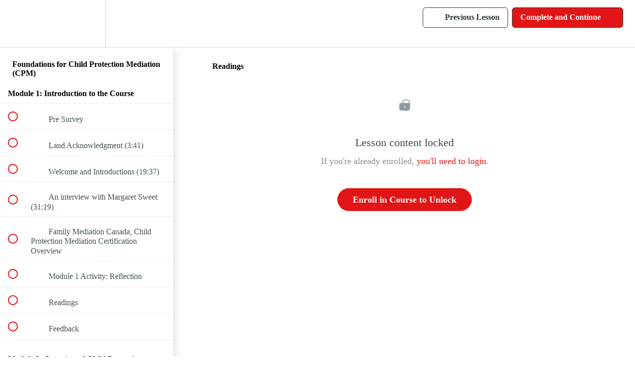

--- FILE ---
content_type: text/html; charset=utf-8
request_url: https://family-mediation-canada.teachable.com/courses/foundations-for-child-protection-mediation/lectures/46783685
body_size: 31565
content:
<!DOCTYPE html>
<html>
  <head>
    <script src="https://releases.transloadit.com/uppy/v4.18.0/uppy.min.js"></script><link rel="stylesheet" href="https://releases.transloadit.com/uppy/v4.18.0/uppy.min.css" />
    <link href='https://static-media.hotmart.com/MLMhJlfyG48ekAb0mVnNuR3E6No=/32x32/https://uploads.teachablecdn.com/attachments/57a448d871214fa8a2fd11c979ad6e94.jpg' rel='icon' type='image/png'>

<link href='https://static-media.hotmart.com/3OEWYjeZugvK09OKRt_XvXwyzWs=/72x72/https://uploads.teachablecdn.com/attachments/57a448d871214fa8a2fd11c979ad6e94.jpg' rel='apple-touch-icon' type='image/png'>

<link href='https://static-media.hotmart.com/yXRUmPsAUozgpkNZrm1NwjMQ6EI=/144x144/https://uploads.teachablecdn.com/attachments/57a448d871214fa8a2fd11c979ad6e94.jpg' rel='apple-touch-icon' type='image/png'>

<link href='https://static-media.hotmart.com/oQaoputrr3mlEukpHhmNxJ86RRI=/320x345/https://uploads.teachablecdn.com/attachments/1622b19b9c3d4b95b9de054ecc9084d5.jpg' rel='apple-touch-startup-image' type='image/png'>

<link href='https://static-media.hotmart.com/ZpL2Fzeex3eGRSgkeUIDJ3tBn88=/640x690/https://uploads.teachablecdn.com/attachments/1622b19b9c3d4b95b9de054ecc9084d5.jpg' rel='apple-touch-startup-image' type='image/png'>

<meta name='apple-mobile-web-app-capable' content='yes' />
<meta charset="UTF-8">
<meta name="csrf-param" content="authenticity_token" />
<meta name="csrf-token" content="1nr_YY8EvCa8F86c8tHoxs34db7BDVuw8Aax8nFTfyJhGPEMiSvKpV5jloUKMBj5rS7akuW54syJAY2QDdYl2w" />
<link rel="stylesheet" href="https://fedora.teachablecdn.com/assets/bootstrap-748e653be2be27c8e709ced95eab64a05c870fcc9544b56e33dfe1a9a539317d.css" data-turbolinks-track="true" /><link href="https://teachable-themeable.learning.teachable.com/themecss/production/base.css?_=d69447fca3f3&amp;brand_course_heading=%232B3636&amp;brand_heading=%232b3636&amp;brand_homepage_heading=%232B3636&amp;brand_navbar_fixed_text=%232B3636&amp;brand_navbar_text=%232B3636&amp;brand_primary=%23FFFFFF&amp;brand_secondary=%23E11515&amp;brand_text=%232b3636&amp;logged_out_homepage_background_image_overlay=0.0&amp;logged_out_homepage_background_image_url=https%3A%2F%2Fuploads.teachablecdn.com%2Fattachments%2F1622b19b9c3d4b95b9de054ecc9084d5.jpg&amp;show_signup=false" rel="stylesheet" data-turbolinks-track="true"></link>
<title>Readings | Family Mediation Canada Training</title>
<meta name="description" content="40-Hour Asynchronous Foundational Course">
<link rel="canonical" href="https://family-mediation-canada.teachable.com/courses/1853942/lectures/46783685">
<meta property="og:description" content="40-Hour Asynchronous Foundational Course ">
<meta property="og:image" content="https://uploads.teachablecdn.com/attachments/jsUzcg9IQFiZs7lKcpA9_baloons.jpeg">
<meta property="og:title" content="Readings">
<meta property="og:type" content="website">
<meta property="og:url" content="https://family-mediation-canada.teachable.com/courses/1853942/lectures/46783685">
<meta name="brand_video_player_color" content="#09A59A">
<meta name="site_title" content="Family Mediation Canada Training">
<style></style>
<script src='//fast.wistia.com/assets/external/E-v1.js'></script>
<script
  src='https://www.recaptcha.net/recaptcha/api.js'
  async
  defer></script>



      <meta name="asset_host" content="https://fedora.teachablecdn.com">
     <script>
  (function () {
    const origCreateElement = Document.prototype.createElement;
    Document.prototype.createElement = function () {
      const el = origCreateElement.apply(this, arguments);
      if (arguments[0].toLowerCase() === "video") {
        const observer = new MutationObserver(() => {
          if (
            el.src &&
            el.src.startsWith("data:video") &&
            el.autoplay &&
            el.style.display === "none"
          ) {
            el.removeAttribute("autoplay");
            el.autoplay = false;
            el.style.display = "none";
            observer.disconnect();
          }
        });
        observer.observe(el, {
          attributes: true,
          attributeFilter: ["src", "autoplay", "style"],
        });
      }
      return el;
    };
  })();
</script>
<script src="https://fedora.teachablecdn.com/packs/student-globals--1463f1f1bdf1bb9a431c.js"></script><script src="https://fedora.teachablecdn.com/packs/student-legacy--38db0977d3748059802d.js"></script><script src="https://fedora.teachablecdn.com/packs/student--8dc1fd39145423779044.js"></script>
<meta id='iris-url' data-iris-url=https://eventable.internal.teachable.com />
<script type="text/javascript">
  window.heap=window.heap||[],heap.load=function(e,t){window.heap.appid=e,window.heap.config=t=t||{};var r=document.createElement("script");r.type="text/javascript",r.async=!0,r.src="https://cdn.heapanalytics.com/js/heap-"+e+".js";var a=document.getElementsByTagName("script")[0];a.parentNode.insertBefore(r,a);for(var n=function(e){return function(){heap.push([e].concat(Array.prototype.slice.call(arguments,0)))}},p=["addEventProperties","addUserProperties","clearEventProperties","identify","resetIdentity","removeEventProperty","setEventProperties","track","unsetEventProperty"],o=0;o<p.length;o++)heap[p[o]]=n(p[o])},heap.load("318805607");
  window.heapShouldTrackUser = true;
</script>


<script type="text/javascript">
  var _user_id = ''; // Set to the user's ID, username, or email address, or '' if not yet known.
  var _session_id = 'ac7e93426883c5d6c67c6cb6bbc69e1f'; // Set to a unique session ID for the visitor's current browsing session.

  var _sift = window._sift = window._sift || [];
  _sift.push(['_setAccount', '2e541754ec']);
  _sift.push(['_setUserId', _user_id]);
  _sift.push(['_setSessionId', _session_id]);
  _sift.push(['_trackPageview']);

  (function() {
    function ls() {
      var e = document.createElement('script');
      e.src = 'https://cdn.sift.com/s.js';
      document.body.appendChild(e);
    }
    if (window.attachEvent) {
      window.attachEvent('onload', ls);
    } else {
      window.addEventListener('load', ls, false);
    }
  })();
</script>





<!-- Google tag (gtag.js) -->
<script async src="https://www.googletagmanager.com/gtag/js?id=G-SL8LSCXHSV"></script>
<script>
  window.dataLayer = window.dataLayer || [];
  function gtag(){dataLayer.push(arguments);}
  gtag('js', new Date());

  gtag('config', 'G-SL8LSCXHSV', {
    'user_id': '',
    'school_id': '993272',
    'school_domain': 'family-mediation-canada.teachable.com'
  });
</script>



<meta http-equiv="X-UA-Compatible" content="IE=edge">
<script type="text/javascript">window.NREUM||(NREUM={});NREUM.info={"beacon":"bam.nr-data.net","errorBeacon":"bam.nr-data.net","licenseKey":"NRBR-08e3a2ada38dc55a529","applicationID":"1065060701","transactionName":"dAxdTUFZXVQEQh0JAFQXRktWRR5LCV9F","queueTime":0,"applicationTime":171,"agent":""}</script>
<script type="text/javascript">(window.NREUM||(NREUM={})).init={privacy:{cookies_enabled:true},ajax:{deny_list:["bam.nr-data.net"]},feature_flags:["soft_nav"],distributed_tracing:{enabled:true}};(window.NREUM||(NREUM={})).loader_config={agentID:"1103368432",accountID:"4102727",trustKey:"27503",xpid:"UAcHU1FRDxABVFdXBwcHUVQA",licenseKey:"NRBR-08e3a2ada38dc55a529",applicationID:"1065060701",browserID:"1103368432"};;/*! For license information please see nr-loader-spa-1.308.0.min.js.LICENSE.txt */
(()=>{var e,t,r={384:(e,t,r)=>{"use strict";r.d(t,{NT:()=>a,US:()=>u,Zm:()=>o,bQ:()=>d,dV:()=>c,pV:()=>l});var n=r(6154),i=r(1863),s=r(1910);const a={beacon:"bam.nr-data.net",errorBeacon:"bam.nr-data.net"};function o(){return n.gm.NREUM||(n.gm.NREUM={}),void 0===n.gm.newrelic&&(n.gm.newrelic=n.gm.NREUM),n.gm.NREUM}function c(){let e=o();return e.o||(e.o={ST:n.gm.setTimeout,SI:n.gm.setImmediate||n.gm.setInterval,CT:n.gm.clearTimeout,XHR:n.gm.XMLHttpRequest,REQ:n.gm.Request,EV:n.gm.Event,PR:n.gm.Promise,MO:n.gm.MutationObserver,FETCH:n.gm.fetch,WS:n.gm.WebSocket},(0,s.i)(...Object.values(e.o))),e}function d(e,t){let r=o();r.initializedAgents??={},t.initializedAt={ms:(0,i.t)(),date:new Date},r.initializedAgents[e]=t}function u(e,t){o()[e]=t}function l(){return function(){let e=o();const t=e.info||{};e.info={beacon:a.beacon,errorBeacon:a.errorBeacon,...t}}(),function(){let e=o();const t=e.init||{};e.init={...t}}(),c(),function(){let e=o();const t=e.loader_config||{};e.loader_config={...t}}(),o()}},782:(e,t,r)=>{"use strict";r.d(t,{T:()=>n});const n=r(860).K7.pageViewTiming},860:(e,t,r)=>{"use strict";r.d(t,{$J:()=>u,K7:()=>c,P3:()=>d,XX:()=>i,Yy:()=>o,df:()=>s,qY:()=>n,v4:()=>a});const n="events",i="jserrors",s="browser/blobs",a="rum",o="browser/logs",c={ajax:"ajax",genericEvents:"generic_events",jserrors:i,logging:"logging",metrics:"metrics",pageAction:"page_action",pageViewEvent:"page_view_event",pageViewTiming:"page_view_timing",sessionReplay:"session_replay",sessionTrace:"session_trace",softNav:"soft_navigations",spa:"spa"},d={[c.pageViewEvent]:1,[c.pageViewTiming]:2,[c.metrics]:3,[c.jserrors]:4,[c.spa]:5,[c.ajax]:6,[c.sessionTrace]:7,[c.softNav]:8,[c.sessionReplay]:9,[c.logging]:10,[c.genericEvents]:11},u={[c.pageViewEvent]:a,[c.pageViewTiming]:n,[c.ajax]:n,[c.spa]:n,[c.softNav]:n,[c.metrics]:i,[c.jserrors]:i,[c.sessionTrace]:s,[c.sessionReplay]:s,[c.logging]:o,[c.genericEvents]:"ins"}},944:(e,t,r)=>{"use strict";r.d(t,{R:()=>i});var n=r(3241);function i(e,t){"function"==typeof console.debug&&(console.debug("New Relic Warning: https://github.com/newrelic/newrelic-browser-agent/blob/main/docs/warning-codes.md#".concat(e),t),(0,n.W)({agentIdentifier:null,drained:null,type:"data",name:"warn",feature:"warn",data:{code:e,secondary:t}}))}},993:(e,t,r)=>{"use strict";r.d(t,{A$:()=>s,ET:()=>a,TZ:()=>o,p_:()=>i});var n=r(860);const i={ERROR:"ERROR",WARN:"WARN",INFO:"INFO",DEBUG:"DEBUG",TRACE:"TRACE"},s={OFF:0,ERROR:1,WARN:2,INFO:3,DEBUG:4,TRACE:5},a="log",o=n.K7.logging},1541:(e,t,r)=>{"use strict";r.d(t,{U:()=>i,f:()=>n});const n={MFE:"MFE",BA:"BA"};function i(e,t){if(2!==t?.harvestEndpointVersion)return{};const r=t.agentRef.runtime.appMetadata.agents[0].entityGuid;return e?{"source.id":e.id,"source.name":e.name,"source.type":e.type,"parent.id":e.parent?.id||r,"parent.type":e.parent?.type||n.BA}:{"entity.guid":r,appId:t.agentRef.info.applicationID}}},1687:(e,t,r)=>{"use strict";r.d(t,{Ak:()=>d,Ze:()=>h,x3:()=>u});var n=r(3241),i=r(7836),s=r(3606),a=r(860),o=r(2646);const c={};function d(e,t){const r={staged:!1,priority:a.P3[t]||0};l(e),c[e].get(t)||c[e].set(t,r)}function u(e,t){e&&c[e]&&(c[e].get(t)&&c[e].delete(t),p(e,t,!1),c[e].size&&f(e))}function l(e){if(!e)throw new Error("agentIdentifier required");c[e]||(c[e]=new Map)}function h(e="",t="feature",r=!1){if(l(e),!e||!c[e].get(t)||r)return p(e,t);c[e].get(t).staged=!0,f(e)}function f(e){const t=Array.from(c[e]);t.every(([e,t])=>t.staged)&&(t.sort((e,t)=>e[1].priority-t[1].priority),t.forEach(([t])=>{c[e].delete(t),p(e,t)}))}function p(e,t,r=!0){const a=e?i.ee.get(e):i.ee,c=s.i.handlers;if(!a.aborted&&a.backlog&&c){if((0,n.W)({agentIdentifier:e,type:"lifecycle",name:"drain",feature:t}),r){const e=a.backlog[t],r=c[t];if(r){for(let t=0;e&&t<e.length;++t)g(e[t],r);Object.entries(r).forEach(([e,t])=>{Object.values(t||{}).forEach(t=>{t[0]?.on&&t[0]?.context()instanceof o.y&&t[0].on(e,t[1])})})}}a.isolatedBacklog||delete c[t],a.backlog[t]=null,a.emit("drain-"+t,[])}}function g(e,t){var r=e[1];Object.values(t[r]||{}).forEach(t=>{var r=e[0];if(t[0]===r){var n=t[1],i=e[3],s=e[2];n.apply(i,s)}})}},1738:(e,t,r)=>{"use strict";r.d(t,{U:()=>f,Y:()=>h});var n=r(3241),i=r(9908),s=r(1863),a=r(944),o=r(5701),c=r(3969),d=r(8362),u=r(860),l=r(4261);function h(e,t,r,s){const h=s||r;!h||h[e]&&h[e]!==d.d.prototype[e]||(h[e]=function(){(0,i.p)(c.xV,["API/"+e+"/called"],void 0,u.K7.metrics,r.ee),(0,n.W)({agentIdentifier:r.agentIdentifier,drained:!!o.B?.[r.agentIdentifier],type:"data",name:"api",feature:l.Pl+e,data:{}});try{return t.apply(this,arguments)}catch(e){(0,a.R)(23,e)}})}function f(e,t,r,n,a){const o=e.info;null===r?delete o.jsAttributes[t]:o.jsAttributes[t]=r,(a||null===r)&&(0,i.p)(l.Pl+n,[(0,s.t)(),t,r],void 0,"session",e.ee)}},1741:(e,t,r)=>{"use strict";r.d(t,{W:()=>s});var n=r(944),i=r(4261);class s{#e(e,...t){if(this[e]!==s.prototype[e])return this[e](...t);(0,n.R)(35,e)}addPageAction(e,t){return this.#e(i.hG,e,t)}register(e){return this.#e(i.eY,e)}recordCustomEvent(e,t){return this.#e(i.fF,e,t)}setPageViewName(e,t){return this.#e(i.Fw,e,t)}setCustomAttribute(e,t,r){return this.#e(i.cD,e,t,r)}noticeError(e,t){return this.#e(i.o5,e,t)}setUserId(e,t=!1){return this.#e(i.Dl,e,t)}setApplicationVersion(e){return this.#e(i.nb,e)}setErrorHandler(e){return this.#e(i.bt,e)}addRelease(e,t){return this.#e(i.k6,e,t)}log(e,t){return this.#e(i.$9,e,t)}start(){return this.#e(i.d3)}finished(e){return this.#e(i.BL,e)}recordReplay(){return this.#e(i.CH)}pauseReplay(){return this.#e(i.Tb)}addToTrace(e){return this.#e(i.U2,e)}setCurrentRouteName(e){return this.#e(i.PA,e)}interaction(e){return this.#e(i.dT,e)}wrapLogger(e,t,r){return this.#e(i.Wb,e,t,r)}measure(e,t){return this.#e(i.V1,e,t)}consent(e){return this.#e(i.Pv,e)}}},1863:(e,t,r)=>{"use strict";function n(){return Math.floor(performance.now())}r.d(t,{t:()=>n})},1910:(e,t,r)=>{"use strict";r.d(t,{i:()=>s});var n=r(944);const i=new Map;function s(...e){return e.every(e=>{if(i.has(e))return i.get(e);const t="function"==typeof e?e.toString():"",r=t.includes("[native code]"),s=t.includes("nrWrapper");return r||s||(0,n.R)(64,e?.name||t),i.set(e,r),r})}},2555:(e,t,r)=>{"use strict";r.d(t,{D:()=>o,f:()=>a});var n=r(384),i=r(8122);const s={beacon:n.NT.beacon,errorBeacon:n.NT.errorBeacon,licenseKey:void 0,applicationID:void 0,sa:void 0,queueTime:void 0,applicationTime:void 0,ttGuid:void 0,user:void 0,account:void 0,product:void 0,extra:void 0,jsAttributes:{},userAttributes:void 0,atts:void 0,transactionName:void 0,tNamePlain:void 0};function a(e){try{return!!e.licenseKey&&!!e.errorBeacon&&!!e.applicationID}catch(e){return!1}}const o=e=>(0,i.a)(e,s)},2614:(e,t,r)=>{"use strict";r.d(t,{BB:()=>a,H3:()=>n,g:()=>d,iL:()=>c,tS:()=>o,uh:()=>i,wk:()=>s});const n="NRBA",i="SESSION",s=144e5,a=18e5,o={STARTED:"session-started",PAUSE:"session-pause",RESET:"session-reset",RESUME:"session-resume",UPDATE:"session-update"},c={SAME_TAB:"same-tab",CROSS_TAB:"cross-tab"},d={OFF:0,FULL:1,ERROR:2}},2646:(e,t,r)=>{"use strict";r.d(t,{y:()=>n});class n{constructor(e){this.contextId=e}}},2843:(e,t,r)=>{"use strict";r.d(t,{G:()=>s,u:()=>i});var n=r(3878);function i(e,t=!1,r,i){(0,n.DD)("visibilitychange",function(){if(t)return void("hidden"===document.visibilityState&&e());e(document.visibilityState)},r,i)}function s(e,t,r){(0,n.sp)("pagehide",e,t,r)}},3241:(e,t,r)=>{"use strict";r.d(t,{W:()=>s});var n=r(6154);const i="newrelic";function s(e={}){try{n.gm.dispatchEvent(new CustomEvent(i,{detail:e}))}catch(e){}}},3304:(e,t,r)=>{"use strict";r.d(t,{A:()=>s});var n=r(7836);const i=()=>{const e=new WeakSet;return(t,r)=>{if("object"==typeof r&&null!==r){if(e.has(r))return;e.add(r)}return r}};function s(e){try{return JSON.stringify(e,i())??""}catch(e){try{n.ee.emit("internal-error",[e])}catch(e){}return""}}},3333:(e,t,r)=>{"use strict";r.d(t,{$v:()=>u,TZ:()=>n,Xh:()=>c,Zp:()=>i,kd:()=>d,mq:()=>o,nf:()=>a,qN:()=>s});const n=r(860).K7.genericEvents,i=["auxclick","click","copy","keydown","paste","scrollend"],s=["focus","blur"],a=4,o=1e3,c=2e3,d=["PageAction","UserAction","BrowserPerformance"],u={RESOURCES:"experimental.resources",REGISTER:"register"}},3434:(e,t,r)=>{"use strict";r.d(t,{Jt:()=>s,YM:()=>d});var n=r(7836),i=r(5607);const s="nr@original:".concat(i.W),a=50;var o=Object.prototype.hasOwnProperty,c=!1;function d(e,t){return e||(e=n.ee),r.inPlace=function(e,t,n,i,s){n||(n="");const a="-"===n.charAt(0);for(let o=0;o<t.length;o++){const c=t[o],d=e[c];l(d)||(e[c]=r(d,a?c+n:n,i,c,s))}},r.flag=s,r;function r(t,r,n,c,d){return l(t)?t:(r||(r=""),nrWrapper[s]=t,function(e,t,r){if(Object.defineProperty&&Object.keys)try{return Object.keys(e).forEach(function(r){Object.defineProperty(t,r,{get:function(){return e[r]},set:function(t){return e[r]=t,t}})}),t}catch(e){u([e],r)}for(var n in e)o.call(e,n)&&(t[n]=e[n])}(t,nrWrapper,e),nrWrapper);function nrWrapper(){var s,o,l,h;let f;try{o=this,s=[...arguments],l="function"==typeof n?n(s,o):n||{}}catch(t){u([t,"",[s,o,c],l],e)}i(r+"start",[s,o,c],l,d);const p=performance.now();let g;try{return h=t.apply(o,s),g=performance.now(),h}catch(e){throw g=performance.now(),i(r+"err",[s,o,e],l,d),f=e,f}finally{const e=g-p,t={start:p,end:g,duration:e,isLongTask:e>=a,methodName:c,thrownError:f};t.isLongTask&&i("long-task",[t,o],l,d),i(r+"end",[s,o,h],l,d)}}}function i(r,n,i,s){if(!c||t){var a=c;c=!0;try{e.emit(r,n,i,t,s)}catch(t){u([t,r,n,i],e)}c=a}}}function u(e,t){t||(t=n.ee);try{t.emit("internal-error",e)}catch(e){}}function l(e){return!(e&&"function"==typeof e&&e.apply&&!e[s])}},3606:(e,t,r)=>{"use strict";r.d(t,{i:()=>s});var n=r(9908);s.on=a;var i=s.handlers={};function s(e,t,r,s){a(s||n.d,i,e,t,r)}function a(e,t,r,i,s){s||(s="feature"),e||(e=n.d);var a=t[s]=t[s]||{};(a[r]=a[r]||[]).push([e,i])}},3738:(e,t,r)=>{"use strict";r.d(t,{He:()=>i,Kp:()=>o,Lc:()=>d,Rz:()=>u,TZ:()=>n,bD:()=>s,d3:()=>a,jx:()=>l,sl:()=>h,uP:()=>c});const n=r(860).K7.sessionTrace,i="bstResource",s="resource",a="-start",o="-end",c="fn"+a,d="fn"+o,u="pushState",l=1e3,h=3e4},3785:(e,t,r)=>{"use strict";r.d(t,{R:()=>c,b:()=>d});var n=r(9908),i=r(1863),s=r(860),a=r(3969),o=r(993);function c(e,t,r={},c=o.p_.INFO,d=!0,u,l=(0,i.t)()){(0,n.p)(a.xV,["API/logging/".concat(c.toLowerCase(),"/called")],void 0,s.K7.metrics,e),(0,n.p)(o.ET,[l,t,r,c,d,u],void 0,s.K7.logging,e)}function d(e){return"string"==typeof e&&Object.values(o.p_).some(t=>t===e.toUpperCase().trim())}},3878:(e,t,r)=>{"use strict";function n(e,t){return{capture:e,passive:!1,signal:t}}function i(e,t,r=!1,i){window.addEventListener(e,t,n(r,i))}function s(e,t,r=!1,i){document.addEventListener(e,t,n(r,i))}r.d(t,{DD:()=>s,jT:()=>n,sp:()=>i})},3962:(e,t,r)=>{"use strict";r.d(t,{AM:()=>a,O2:()=>l,OV:()=>s,Qu:()=>h,TZ:()=>c,ih:()=>f,pP:()=>o,t1:()=>u,tC:()=>i,wD:()=>d});var n=r(860);const i=["click","keydown","submit"],s="popstate",a="api",o="initialPageLoad",c=n.K7.softNav,d=5e3,u=500,l={INITIAL_PAGE_LOAD:"",ROUTE_CHANGE:1,UNSPECIFIED:2},h={INTERACTION:1,AJAX:2,CUSTOM_END:3,CUSTOM_TRACER:4},f={IP:"in progress",PF:"pending finish",FIN:"finished",CAN:"cancelled"}},3969:(e,t,r)=>{"use strict";r.d(t,{TZ:()=>n,XG:()=>o,rs:()=>i,xV:()=>a,z_:()=>s});const n=r(860).K7.metrics,i="sm",s="cm",a="storeSupportabilityMetrics",o="storeEventMetrics"},4234:(e,t,r)=>{"use strict";r.d(t,{W:()=>s});var n=r(7836),i=r(1687);class s{constructor(e,t){this.agentIdentifier=e,this.ee=n.ee.get(e),this.featureName=t,this.blocked=!1}deregisterDrain(){(0,i.x3)(this.agentIdentifier,this.featureName)}}},4261:(e,t,r)=>{"use strict";r.d(t,{$9:()=>u,BL:()=>c,CH:()=>p,Dl:()=>R,Fw:()=>w,PA:()=>v,Pl:()=>n,Pv:()=>A,Tb:()=>h,U2:()=>a,V1:()=>E,Wb:()=>T,bt:()=>y,cD:()=>b,d3:()=>x,dT:()=>d,eY:()=>g,fF:()=>f,hG:()=>s,hw:()=>i,k6:()=>o,nb:()=>m,o5:()=>l});const n="api-",i=n+"ixn-",s="addPageAction",a="addToTrace",o="addRelease",c="finished",d="interaction",u="log",l="noticeError",h="pauseReplay",f="recordCustomEvent",p="recordReplay",g="register",m="setApplicationVersion",v="setCurrentRouteName",b="setCustomAttribute",y="setErrorHandler",w="setPageViewName",R="setUserId",x="start",T="wrapLogger",E="measure",A="consent"},5205:(e,t,r)=>{"use strict";r.d(t,{j:()=>S});var n=r(384),i=r(1741);var s=r(2555),a=r(3333);const o=e=>{if(!e||"string"!=typeof e)return!1;try{document.createDocumentFragment().querySelector(e)}catch{return!1}return!0};var c=r(2614),d=r(944),u=r(8122);const l="[data-nr-mask]",h=e=>(0,u.a)(e,(()=>{const e={feature_flags:[],experimental:{allow_registered_children:!1,resources:!1},mask_selector:"*",block_selector:"[data-nr-block]",mask_input_options:{color:!1,date:!1,"datetime-local":!1,email:!1,month:!1,number:!1,range:!1,search:!1,tel:!1,text:!1,time:!1,url:!1,week:!1,textarea:!1,select:!1,password:!0}};return{ajax:{deny_list:void 0,block_internal:!0,enabled:!0,autoStart:!0},api:{get allow_registered_children(){return e.feature_flags.includes(a.$v.REGISTER)||e.experimental.allow_registered_children},set allow_registered_children(t){e.experimental.allow_registered_children=t},duplicate_registered_data:!1},browser_consent_mode:{enabled:!1},distributed_tracing:{enabled:void 0,exclude_newrelic_header:void 0,cors_use_newrelic_header:void 0,cors_use_tracecontext_headers:void 0,allowed_origins:void 0},get feature_flags(){return e.feature_flags},set feature_flags(t){e.feature_flags=t},generic_events:{enabled:!0,autoStart:!0},harvest:{interval:30},jserrors:{enabled:!0,autoStart:!0},logging:{enabled:!0,autoStart:!0},metrics:{enabled:!0,autoStart:!0},obfuscate:void 0,page_action:{enabled:!0},page_view_event:{enabled:!0,autoStart:!0},page_view_timing:{enabled:!0,autoStart:!0},performance:{capture_marks:!1,capture_measures:!1,capture_detail:!0,resources:{get enabled(){return e.feature_flags.includes(a.$v.RESOURCES)||e.experimental.resources},set enabled(t){e.experimental.resources=t},asset_types:[],first_party_domains:[],ignore_newrelic:!0}},privacy:{cookies_enabled:!0},proxy:{assets:void 0,beacon:void 0},session:{expiresMs:c.wk,inactiveMs:c.BB},session_replay:{autoStart:!0,enabled:!1,preload:!1,sampling_rate:10,error_sampling_rate:100,collect_fonts:!1,inline_images:!1,fix_stylesheets:!0,mask_all_inputs:!0,get mask_text_selector(){return e.mask_selector},set mask_text_selector(t){o(t)?e.mask_selector="".concat(t,",").concat(l):""===t||null===t?e.mask_selector=l:(0,d.R)(5,t)},get block_class(){return"nr-block"},get ignore_class(){return"nr-ignore"},get mask_text_class(){return"nr-mask"},get block_selector(){return e.block_selector},set block_selector(t){o(t)?e.block_selector+=",".concat(t):""!==t&&(0,d.R)(6,t)},get mask_input_options(){return e.mask_input_options},set mask_input_options(t){t&&"object"==typeof t?e.mask_input_options={...t,password:!0}:(0,d.R)(7,t)}},session_trace:{enabled:!0,autoStart:!0},soft_navigations:{enabled:!0,autoStart:!0},spa:{enabled:!0,autoStart:!0},ssl:void 0,user_actions:{enabled:!0,elementAttributes:["id","className","tagName","type"]}}})());var f=r(6154),p=r(9324);let g=0;const m={buildEnv:p.F3,distMethod:p.Xs,version:p.xv,originTime:f.WN},v={consented:!1},b={appMetadata:{},get consented(){return this.session?.state?.consent||v.consented},set consented(e){v.consented=e},customTransaction:void 0,denyList:void 0,disabled:!1,harvester:void 0,isolatedBacklog:!1,isRecording:!1,loaderType:void 0,maxBytes:3e4,obfuscator:void 0,onerror:void 0,ptid:void 0,releaseIds:{},session:void 0,timeKeeper:void 0,registeredEntities:[],jsAttributesMetadata:{bytes:0},get harvestCount(){return++g}},y=e=>{const t=(0,u.a)(e,b),r=Object.keys(m).reduce((e,t)=>(e[t]={value:m[t],writable:!1,configurable:!0,enumerable:!0},e),{});return Object.defineProperties(t,r)};var w=r(5701);const R=e=>{const t=e.startsWith("http");e+="/",r.p=t?e:"https://"+e};var x=r(7836),T=r(3241);const E={accountID:void 0,trustKey:void 0,agentID:void 0,licenseKey:void 0,applicationID:void 0,xpid:void 0},A=e=>(0,u.a)(e,E),_=new Set;function S(e,t={},r,a){let{init:o,info:c,loader_config:d,runtime:u={},exposed:l=!0}=t;if(!c){const e=(0,n.pV)();o=e.init,c=e.info,d=e.loader_config}e.init=h(o||{}),e.loader_config=A(d||{}),c.jsAttributes??={},f.bv&&(c.jsAttributes.isWorker=!0),e.info=(0,s.D)(c);const p=e.init,g=[c.beacon,c.errorBeacon];_.has(e.agentIdentifier)||(p.proxy.assets&&(R(p.proxy.assets),g.push(p.proxy.assets)),p.proxy.beacon&&g.push(p.proxy.beacon),e.beacons=[...g],function(e){const t=(0,n.pV)();Object.getOwnPropertyNames(i.W.prototype).forEach(r=>{const n=i.W.prototype[r];if("function"!=typeof n||"constructor"===n)return;let s=t[r];e[r]&&!1!==e.exposed&&"micro-agent"!==e.runtime?.loaderType&&(t[r]=(...t)=>{const n=e[r](...t);return s?s(...t):n})})}(e),(0,n.US)("activatedFeatures",w.B)),u.denyList=[...p.ajax.deny_list||[],...p.ajax.block_internal?g:[]],u.ptid=e.agentIdentifier,u.loaderType=r,e.runtime=y(u),_.has(e.agentIdentifier)||(e.ee=x.ee.get(e.agentIdentifier),e.exposed=l,(0,T.W)({agentIdentifier:e.agentIdentifier,drained:!!w.B?.[e.agentIdentifier],type:"lifecycle",name:"initialize",feature:void 0,data:e.config})),_.add(e.agentIdentifier)}},5270:(e,t,r)=>{"use strict";r.d(t,{Aw:()=>a,SR:()=>s,rF:()=>o});var n=r(384),i=r(7767);function s(e){return!!(0,n.dV)().o.MO&&(0,i.V)(e)&&!0===e?.session_trace.enabled}function a(e){return!0===e?.session_replay.preload&&s(e)}function o(e,t){try{if("string"==typeof t?.type){if("password"===t.type.toLowerCase())return"*".repeat(e?.length||0);if(void 0!==t?.dataset?.nrUnmask||t?.classList?.contains("nr-unmask"))return e}}catch(e){}return"string"==typeof e?e.replace(/[\S]/g,"*"):"*".repeat(e?.length||0)}},5289:(e,t,r)=>{"use strict";r.d(t,{GG:()=>a,Qr:()=>c,sB:()=>o});var n=r(3878),i=r(6389);function s(){return"undefined"==typeof document||"complete"===document.readyState}function a(e,t){if(s())return e();const r=(0,i.J)(e),a=setInterval(()=>{s()&&(clearInterval(a),r())},500);(0,n.sp)("load",r,t)}function o(e){if(s())return e();(0,n.DD)("DOMContentLoaded",e)}function c(e){if(s())return e();(0,n.sp)("popstate",e)}},5607:(e,t,r)=>{"use strict";r.d(t,{W:()=>n});const n=(0,r(9566).bz)()},5701:(e,t,r)=>{"use strict";r.d(t,{B:()=>s,t:()=>a});var n=r(3241);const i=new Set,s={};function a(e,t){const r=t.agentIdentifier;s[r]??={},e&&"object"==typeof e&&(i.has(r)||(t.ee.emit("rumresp",[e]),s[r]=e,i.add(r),(0,n.W)({agentIdentifier:r,loaded:!0,drained:!0,type:"lifecycle",name:"load",feature:void 0,data:e})))}},6154:(e,t,r)=>{"use strict";r.d(t,{OF:()=>d,RI:()=>i,WN:()=>h,bv:()=>s,eN:()=>f,gm:()=>a,lR:()=>l,m:()=>c,mw:()=>o,sb:()=>u});var n=r(1863);const i="undefined"!=typeof window&&!!window.document,s="undefined"!=typeof WorkerGlobalScope&&("undefined"!=typeof self&&self instanceof WorkerGlobalScope&&self.navigator instanceof WorkerNavigator||"undefined"!=typeof globalThis&&globalThis instanceof WorkerGlobalScope&&globalThis.navigator instanceof WorkerNavigator),a=i?window:"undefined"!=typeof WorkerGlobalScope&&("undefined"!=typeof self&&self instanceof WorkerGlobalScope&&self||"undefined"!=typeof globalThis&&globalThis instanceof WorkerGlobalScope&&globalThis),o=Boolean("hidden"===a?.document?.visibilityState),c=""+a?.location,d=/iPad|iPhone|iPod/.test(a.navigator?.userAgent),u=d&&"undefined"==typeof SharedWorker,l=(()=>{const e=a.navigator?.userAgent?.match(/Firefox[/\s](\d+\.\d+)/);return Array.isArray(e)&&e.length>=2?+e[1]:0})(),h=Date.now()-(0,n.t)(),f=()=>"undefined"!=typeof PerformanceNavigationTiming&&a?.performance?.getEntriesByType("navigation")?.[0]?.responseStart},6344:(e,t,r)=>{"use strict";r.d(t,{BB:()=>u,Qb:()=>l,TZ:()=>i,Ug:()=>a,Vh:()=>s,_s:()=>o,bc:()=>d,yP:()=>c});var n=r(2614);const i=r(860).K7.sessionReplay,s="errorDuringReplay",a=.12,o={DomContentLoaded:0,Load:1,FullSnapshot:2,IncrementalSnapshot:3,Meta:4,Custom:5},c={[n.g.ERROR]:15e3,[n.g.FULL]:3e5,[n.g.OFF]:0},d={RESET:{message:"Session was reset",sm:"Reset"},IMPORT:{message:"Recorder failed to import",sm:"Import"},TOO_MANY:{message:"429: Too Many Requests",sm:"Too-Many"},TOO_BIG:{message:"Payload was too large",sm:"Too-Big"},CROSS_TAB:{message:"Session Entity was set to OFF on another tab",sm:"Cross-Tab"},ENTITLEMENTS:{message:"Session Replay is not allowed and will not be started",sm:"Entitlement"}},u=5e3,l={API:"api",RESUME:"resume",SWITCH_TO_FULL:"switchToFull",INITIALIZE:"initialize",PRELOAD:"preload"}},6389:(e,t,r)=>{"use strict";function n(e,t=500,r={}){const n=r?.leading||!1;let i;return(...r)=>{n&&void 0===i&&(e.apply(this,r),i=setTimeout(()=>{i=clearTimeout(i)},t)),n||(clearTimeout(i),i=setTimeout(()=>{e.apply(this,r)},t))}}function i(e){let t=!1;return(...r)=>{t||(t=!0,e.apply(this,r))}}r.d(t,{J:()=>i,s:()=>n})},6630:(e,t,r)=>{"use strict";r.d(t,{T:()=>n});const n=r(860).K7.pageViewEvent},6774:(e,t,r)=>{"use strict";r.d(t,{T:()=>n});const n=r(860).K7.jserrors},7295:(e,t,r)=>{"use strict";r.d(t,{Xv:()=>a,gX:()=>i,iW:()=>s});var n=[];function i(e){if(!e||s(e))return!1;if(0===n.length)return!0;if("*"===n[0].hostname)return!1;for(var t=0;t<n.length;t++){var r=n[t];if(r.hostname.test(e.hostname)&&r.pathname.test(e.pathname))return!1}return!0}function s(e){return void 0===e.hostname}function a(e){if(n=[],e&&e.length)for(var t=0;t<e.length;t++){let r=e[t];if(!r)continue;if("*"===r)return void(n=[{hostname:"*"}]);0===r.indexOf("http://")?r=r.substring(7):0===r.indexOf("https://")&&(r=r.substring(8));const i=r.indexOf("/");let s,a;i>0?(s=r.substring(0,i),a=r.substring(i)):(s=r,a="*");let[c]=s.split(":");n.push({hostname:o(c),pathname:o(a,!0)})}}function o(e,t=!1){const r=e.replace(/[.+?^${}()|[\]\\]/g,e=>"\\"+e).replace(/\*/g,".*?");return new RegExp((t?"^":"")+r+"$")}},7485:(e,t,r)=>{"use strict";r.d(t,{D:()=>i});var n=r(6154);function i(e){if(0===(e||"").indexOf("data:"))return{protocol:"data"};try{const t=new URL(e,location.href),r={port:t.port,hostname:t.hostname,pathname:t.pathname,search:t.search,protocol:t.protocol.slice(0,t.protocol.indexOf(":")),sameOrigin:t.protocol===n.gm?.location?.protocol&&t.host===n.gm?.location?.host};return r.port&&""!==r.port||("http:"===t.protocol&&(r.port="80"),"https:"===t.protocol&&(r.port="443")),r.pathname&&""!==r.pathname?r.pathname.startsWith("/")||(r.pathname="/".concat(r.pathname)):r.pathname="/",r}catch(e){return{}}}},7699:(e,t,r)=>{"use strict";r.d(t,{It:()=>s,KC:()=>o,No:()=>i,qh:()=>a});var n=r(860);const i=16e3,s=1e6,a="SESSION_ERROR",o={[n.K7.logging]:!0,[n.K7.genericEvents]:!1,[n.K7.jserrors]:!1,[n.K7.ajax]:!1}},7767:(e,t,r)=>{"use strict";r.d(t,{V:()=>i});var n=r(6154);const i=e=>n.RI&&!0===e?.privacy.cookies_enabled},7836:(e,t,r)=>{"use strict";r.d(t,{P:()=>o,ee:()=>c});var n=r(384),i=r(8990),s=r(2646),a=r(5607);const o="nr@context:".concat(a.W),c=function e(t,r){var n={},a={},u={},l=!1;try{l=16===r.length&&d.initializedAgents?.[r]?.runtime.isolatedBacklog}catch(e){}var h={on:p,addEventListener:p,removeEventListener:function(e,t){var r=n[e];if(!r)return;for(var i=0;i<r.length;i++)r[i]===t&&r.splice(i,1)},emit:function(e,r,n,i,s){!1!==s&&(s=!0);if(c.aborted&&!i)return;t&&s&&t.emit(e,r,n);var o=f(n);g(e).forEach(e=>{e.apply(o,r)});var d=v()[a[e]];d&&d.push([h,e,r,o]);return o},get:m,listeners:g,context:f,buffer:function(e,t){const r=v();if(t=t||"feature",h.aborted)return;Object.entries(e||{}).forEach(([e,n])=>{a[n]=t,t in r||(r[t]=[])})},abort:function(){h._aborted=!0,Object.keys(h.backlog).forEach(e=>{delete h.backlog[e]})},isBuffering:function(e){return!!v()[a[e]]},debugId:r,backlog:l?{}:t&&"object"==typeof t.backlog?t.backlog:{},isolatedBacklog:l};return Object.defineProperty(h,"aborted",{get:()=>{let e=h._aborted||!1;return e||(t&&(e=t.aborted),e)}}),h;function f(e){return e&&e instanceof s.y?e:e?(0,i.I)(e,o,()=>new s.y(o)):new s.y(o)}function p(e,t){n[e]=g(e).concat(t)}function g(e){return n[e]||[]}function m(t){return u[t]=u[t]||e(h,t)}function v(){return h.backlog}}(void 0,"globalEE"),d=(0,n.Zm)();d.ee||(d.ee=c)},8122:(e,t,r)=>{"use strict";r.d(t,{a:()=>i});var n=r(944);function i(e,t){try{if(!e||"object"!=typeof e)return(0,n.R)(3);if(!t||"object"!=typeof t)return(0,n.R)(4);const r=Object.create(Object.getPrototypeOf(t),Object.getOwnPropertyDescriptors(t)),s=0===Object.keys(r).length?e:r;for(let a in s)if(void 0!==e[a])try{if(null===e[a]){r[a]=null;continue}Array.isArray(e[a])&&Array.isArray(t[a])?r[a]=Array.from(new Set([...e[a],...t[a]])):"object"==typeof e[a]&&"object"==typeof t[a]?r[a]=i(e[a],t[a]):r[a]=e[a]}catch(e){r[a]||(0,n.R)(1,e)}return r}catch(e){(0,n.R)(2,e)}}},8139:(e,t,r)=>{"use strict";r.d(t,{u:()=>h});var n=r(7836),i=r(3434),s=r(8990),a=r(6154);const o={},c=a.gm.XMLHttpRequest,d="addEventListener",u="removeEventListener",l="nr@wrapped:".concat(n.P);function h(e){var t=function(e){return(e||n.ee).get("events")}(e);if(o[t.debugId]++)return t;o[t.debugId]=1;var r=(0,i.YM)(t,!0);function h(e){r.inPlace(e,[d,u],"-",p)}function p(e,t){return e[1]}return"getPrototypeOf"in Object&&(a.RI&&f(document,h),c&&f(c.prototype,h),f(a.gm,h)),t.on(d+"-start",function(e,t){var n=e[1];if(null!==n&&("function"==typeof n||"object"==typeof n)&&"newrelic"!==e[0]){var i=(0,s.I)(n,l,function(){var e={object:function(){if("function"!=typeof n.handleEvent)return;return n.handleEvent.apply(n,arguments)},function:n}[typeof n];return e?r(e,"fn-",null,e.name||"anonymous"):n});this.wrapped=e[1]=i}}),t.on(u+"-start",function(e){e[1]=this.wrapped||e[1]}),t}function f(e,t,...r){let n=e;for(;"object"==typeof n&&!Object.prototype.hasOwnProperty.call(n,d);)n=Object.getPrototypeOf(n);n&&t(n,...r)}},8362:(e,t,r)=>{"use strict";r.d(t,{d:()=>s});var n=r(9566),i=r(1741);class s extends i.W{agentIdentifier=(0,n.LA)(16)}},8374:(e,t,r)=>{r.nc=(()=>{try{return document?.currentScript?.nonce}catch(e){}return""})()},8990:(e,t,r)=>{"use strict";r.d(t,{I:()=>i});var n=Object.prototype.hasOwnProperty;function i(e,t,r){if(n.call(e,t))return e[t];var i=r();if(Object.defineProperty&&Object.keys)try{return Object.defineProperty(e,t,{value:i,writable:!0,enumerable:!1}),i}catch(e){}return e[t]=i,i}},9119:(e,t,r)=>{"use strict";r.d(t,{L:()=>s});var n=/([^?#]*)[^#]*(#[^?]*|$).*/,i=/([^?#]*)().*/;function s(e,t){return e?e.replace(t?n:i,"$1$2"):e}},9300:(e,t,r)=>{"use strict";r.d(t,{T:()=>n});const n=r(860).K7.ajax},9324:(e,t,r)=>{"use strict";r.d(t,{AJ:()=>a,F3:()=>i,Xs:()=>s,Yq:()=>o,xv:()=>n});const n="1.308.0",i="PROD",s="CDN",a="@newrelic/rrweb",o="1.0.1"},9566:(e,t,r)=>{"use strict";r.d(t,{LA:()=>o,ZF:()=>c,bz:()=>a,el:()=>d});var n=r(6154);const i="xxxxxxxx-xxxx-4xxx-yxxx-xxxxxxxxxxxx";function s(e,t){return e?15&e[t]:16*Math.random()|0}function a(){const e=n.gm?.crypto||n.gm?.msCrypto;let t,r=0;return e&&e.getRandomValues&&(t=e.getRandomValues(new Uint8Array(30))),i.split("").map(e=>"x"===e?s(t,r++).toString(16):"y"===e?(3&s()|8).toString(16):e).join("")}function o(e){const t=n.gm?.crypto||n.gm?.msCrypto;let r,i=0;t&&t.getRandomValues&&(r=t.getRandomValues(new Uint8Array(e)));const a=[];for(var o=0;o<e;o++)a.push(s(r,i++).toString(16));return a.join("")}function c(){return o(16)}function d(){return o(32)}},9908:(e,t,r)=>{"use strict";r.d(t,{d:()=>n,p:()=>i});var n=r(7836).ee.get("handle");function i(e,t,r,i,s){s?(s.buffer([e],i),s.emit(e,t,r)):(n.buffer([e],i),n.emit(e,t,r))}}},n={};function i(e){var t=n[e];if(void 0!==t)return t.exports;var s=n[e]={exports:{}};return r[e](s,s.exports,i),s.exports}i.m=r,i.d=(e,t)=>{for(var r in t)i.o(t,r)&&!i.o(e,r)&&Object.defineProperty(e,r,{enumerable:!0,get:t[r]})},i.f={},i.e=e=>Promise.all(Object.keys(i.f).reduce((t,r)=>(i.f[r](e,t),t),[])),i.u=e=>({212:"nr-spa-compressor",249:"nr-spa-recorder",478:"nr-spa"}[e]+"-1.308.0.min.js"),i.o=(e,t)=>Object.prototype.hasOwnProperty.call(e,t),e={},t="NRBA-1.308.0.PROD:",i.l=(r,n,s,a)=>{if(e[r])e[r].push(n);else{var o,c;if(void 0!==s)for(var d=document.getElementsByTagName("script"),u=0;u<d.length;u++){var l=d[u];if(l.getAttribute("src")==r||l.getAttribute("data-webpack")==t+s){o=l;break}}if(!o){c=!0;var h={478:"sha512-RSfSVnmHk59T/uIPbdSE0LPeqcEdF4/+XhfJdBuccH5rYMOEZDhFdtnh6X6nJk7hGpzHd9Ujhsy7lZEz/ORYCQ==",249:"sha512-ehJXhmntm85NSqW4MkhfQqmeKFulra3klDyY0OPDUE+sQ3GokHlPh1pmAzuNy//3j4ac6lzIbmXLvGQBMYmrkg==",212:"sha512-B9h4CR46ndKRgMBcK+j67uSR2RCnJfGefU+A7FrgR/k42ovXy5x/MAVFiSvFxuVeEk/pNLgvYGMp1cBSK/G6Fg=="};(o=document.createElement("script")).charset="utf-8",i.nc&&o.setAttribute("nonce",i.nc),o.setAttribute("data-webpack",t+s),o.src=r,0!==o.src.indexOf(window.location.origin+"/")&&(o.crossOrigin="anonymous"),h[a]&&(o.integrity=h[a])}e[r]=[n];var f=(t,n)=>{o.onerror=o.onload=null,clearTimeout(p);var i=e[r];if(delete e[r],o.parentNode&&o.parentNode.removeChild(o),i&&i.forEach(e=>e(n)),t)return t(n)},p=setTimeout(f.bind(null,void 0,{type:"timeout",target:o}),12e4);o.onerror=f.bind(null,o.onerror),o.onload=f.bind(null,o.onload),c&&document.head.appendChild(o)}},i.r=e=>{"undefined"!=typeof Symbol&&Symbol.toStringTag&&Object.defineProperty(e,Symbol.toStringTag,{value:"Module"}),Object.defineProperty(e,"__esModule",{value:!0})},i.p="https://js-agent.newrelic.com/",(()=>{var e={38:0,788:0};i.f.j=(t,r)=>{var n=i.o(e,t)?e[t]:void 0;if(0!==n)if(n)r.push(n[2]);else{var s=new Promise((r,i)=>n=e[t]=[r,i]);r.push(n[2]=s);var a=i.p+i.u(t),o=new Error;i.l(a,r=>{if(i.o(e,t)&&(0!==(n=e[t])&&(e[t]=void 0),n)){var s=r&&("load"===r.type?"missing":r.type),a=r&&r.target&&r.target.src;o.message="Loading chunk "+t+" failed: ("+s+": "+a+")",o.name="ChunkLoadError",o.type=s,o.request=a,n[1](o)}},"chunk-"+t,t)}};var t=(t,r)=>{var n,s,[a,o,c]=r,d=0;if(a.some(t=>0!==e[t])){for(n in o)i.o(o,n)&&(i.m[n]=o[n]);if(c)c(i)}for(t&&t(r);d<a.length;d++)s=a[d],i.o(e,s)&&e[s]&&e[s][0](),e[s]=0},r=self["webpackChunk:NRBA-1.308.0.PROD"]=self["webpackChunk:NRBA-1.308.0.PROD"]||[];r.forEach(t.bind(null,0)),r.push=t.bind(null,r.push.bind(r))})(),(()=>{"use strict";i(8374);var e=i(8362),t=i(860);const r=Object.values(t.K7);var n=i(5205);var s=i(9908),a=i(1863),o=i(4261),c=i(1738);var d=i(1687),u=i(4234),l=i(5289),h=i(6154),f=i(944),p=i(5270),g=i(7767),m=i(6389),v=i(7699);class b extends u.W{constructor(e,t){super(e.agentIdentifier,t),this.agentRef=e,this.abortHandler=void 0,this.featAggregate=void 0,this.loadedSuccessfully=void 0,this.onAggregateImported=new Promise(e=>{this.loadedSuccessfully=e}),this.deferred=Promise.resolve(),!1===e.init[this.featureName].autoStart?this.deferred=new Promise((t,r)=>{this.ee.on("manual-start-all",(0,m.J)(()=>{(0,d.Ak)(e.agentIdentifier,this.featureName),t()}))}):(0,d.Ak)(e.agentIdentifier,t)}importAggregator(e,t,r={}){if(this.featAggregate)return;const n=async()=>{let n;await this.deferred;try{if((0,g.V)(e.init)){const{setupAgentSession:t}=await i.e(478).then(i.bind(i,8766));n=t(e)}}catch(e){(0,f.R)(20,e),this.ee.emit("internal-error",[e]),(0,s.p)(v.qh,[e],void 0,this.featureName,this.ee)}try{if(!this.#t(this.featureName,n,e.init))return(0,d.Ze)(this.agentIdentifier,this.featureName),void this.loadedSuccessfully(!1);const{Aggregate:i}=await t();this.featAggregate=new i(e,r),e.runtime.harvester.initializedAggregates.push(this.featAggregate),this.loadedSuccessfully(!0)}catch(e){(0,f.R)(34,e),this.abortHandler?.(),(0,d.Ze)(this.agentIdentifier,this.featureName,!0),this.loadedSuccessfully(!1),this.ee&&this.ee.abort()}};h.RI?(0,l.GG)(()=>n(),!0):n()}#t(e,r,n){if(this.blocked)return!1;switch(e){case t.K7.sessionReplay:return(0,p.SR)(n)&&!!r;case t.K7.sessionTrace:return!!r;default:return!0}}}var y=i(6630),w=i(2614),R=i(3241);class x extends b{static featureName=y.T;constructor(e){var t;super(e,y.T),this.setupInspectionEvents(e.agentIdentifier),t=e,(0,c.Y)(o.Fw,function(e,r){"string"==typeof e&&("/"!==e.charAt(0)&&(e="/"+e),t.runtime.customTransaction=(r||"http://custom.transaction")+e,(0,s.p)(o.Pl+o.Fw,[(0,a.t)()],void 0,void 0,t.ee))},t),this.importAggregator(e,()=>i.e(478).then(i.bind(i,2467)))}setupInspectionEvents(e){const t=(t,r)=>{t&&(0,R.W)({agentIdentifier:e,timeStamp:t.timeStamp,loaded:"complete"===t.target.readyState,type:"window",name:r,data:t.target.location+""})};(0,l.sB)(e=>{t(e,"DOMContentLoaded")}),(0,l.GG)(e=>{t(e,"load")}),(0,l.Qr)(e=>{t(e,"navigate")}),this.ee.on(w.tS.UPDATE,(t,r)=>{(0,R.W)({agentIdentifier:e,type:"lifecycle",name:"session",data:r})})}}var T=i(384);class E extends e.d{constructor(e){var t;(super(),h.gm)?(this.features={},(0,T.bQ)(this.agentIdentifier,this),this.desiredFeatures=new Set(e.features||[]),this.desiredFeatures.add(x),(0,n.j)(this,e,e.loaderType||"agent"),t=this,(0,c.Y)(o.cD,function(e,r,n=!1){if("string"==typeof e){if(["string","number","boolean"].includes(typeof r)||null===r)return(0,c.U)(t,e,r,o.cD,n);(0,f.R)(40,typeof r)}else(0,f.R)(39,typeof e)},t),function(e){(0,c.Y)(o.Dl,function(t,r=!1){if("string"!=typeof t&&null!==t)return void(0,f.R)(41,typeof t);const n=e.info.jsAttributes["enduser.id"];r&&null!=n&&n!==t?(0,s.p)(o.Pl+"setUserIdAndResetSession",[t],void 0,"session",e.ee):(0,c.U)(e,"enduser.id",t,o.Dl,!0)},e)}(this),function(e){(0,c.Y)(o.nb,function(t){if("string"==typeof t||null===t)return(0,c.U)(e,"application.version",t,o.nb,!1);(0,f.R)(42,typeof t)},e)}(this),function(e){(0,c.Y)(o.d3,function(){e.ee.emit("manual-start-all")},e)}(this),function(e){(0,c.Y)(o.Pv,function(t=!0){if("boolean"==typeof t){if((0,s.p)(o.Pl+o.Pv,[t],void 0,"session",e.ee),e.runtime.consented=t,t){const t=e.features.page_view_event;t.onAggregateImported.then(e=>{const r=t.featAggregate;e&&!r.sentRum&&r.sendRum()})}}else(0,f.R)(65,typeof t)},e)}(this),this.run()):(0,f.R)(21)}get config(){return{info:this.info,init:this.init,loader_config:this.loader_config,runtime:this.runtime}}get api(){return this}run(){try{const e=function(e){const t={};return r.forEach(r=>{t[r]=!!e[r]?.enabled}),t}(this.init),n=[...this.desiredFeatures];n.sort((e,r)=>t.P3[e.featureName]-t.P3[r.featureName]),n.forEach(r=>{if(!e[r.featureName]&&r.featureName!==t.K7.pageViewEvent)return;if(r.featureName===t.K7.spa)return void(0,f.R)(67);const n=function(e){switch(e){case t.K7.ajax:return[t.K7.jserrors];case t.K7.sessionTrace:return[t.K7.ajax,t.K7.pageViewEvent];case t.K7.sessionReplay:return[t.K7.sessionTrace];case t.K7.pageViewTiming:return[t.K7.pageViewEvent];default:return[]}}(r.featureName).filter(e=>!(e in this.features));n.length>0&&(0,f.R)(36,{targetFeature:r.featureName,missingDependencies:n}),this.features[r.featureName]=new r(this)})}catch(e){(0,f.R)(22,e);for(const e in this.features)this.features[e].abortHandler?.();const t=(0,T.Zm)();delete t.initializedAgents[this.agentIdentifier]?.features,delete this.sharedAggregator;return t.ee.get(this.agentIdentifier).abort(),!1}}}var A=i(2843),_=i(782);class S extends b{static featureName=_.T;constructor(e){super(e,_.T),h.RI&&((0,A.u)(()=>(0,s.p)("docHidden",[(0,a.t)()],void 0,_.T,this.ee),!0),(0,A.G)(()=>(0,s.p)("winPagehide",[(0,a.t)()],void 0,_.T,this.ee)),this.importAggregator(e,()=>i.e(478).then(i.bind(i,9917))))}}var O=i(3969);class I extends b{static featureName=O.TZ;constructor(e){super(e,O.TZ),h.RI&&document.addEventListener("securitypolicyviolation",e=>{(0,s.p)(O.xV,["Generic/CSPViolation/Detected"],void 0,this.featureName,this.ee)}),this.importAggregator(e,()=>i.e(478).then(i.bind(i,6555)))}}var N=i(6774),P=i(3878),k=i(3304);class D{constructor(e,t,r,n,i){this.name="UncaughtError",this.message="string"==typeof e?e:(0,k.A)(e),this.sourceURL=t,this.line=r,this.column=n,this.__newrelic=i}}function C(e){return M(e)?e:new D(void 0!==e?.message?e.message:e,e?.filename||e?.sourceURL,e?.lineno||e?.line,e?.colno||e?.col,e?.__newrelic,e?.cause)}function j(e){const t="Unhandled Promise Rejection: ";if(!e?.reason)return;if(M(e.reason)){try{e.reason.message.startsWith(t)||(e.reason.message=t+e.reason.message)}catch(e){}return C(e.reason)}const r=C(e.reason);return(r.message||"").startsWith(t)||(r.message=t+r.message),r}function L(e){if(e.error instanceof SyntaxError&&!/:\d+$/.test(e.error.stack?.trim())){const t=new D(e.message,e.filename,e.lineno,e.colno,e.error.__newrelic,e.cause);return t.name=SyntaxError.name,t}return M(e.error)?e.error:C(e)}function M(e){return e instanceof Error&&!!e.stack}function H(e,r,n,i,o=(0,a.t)()){"string"==typeof e&&(e=new Error(e)),(0,s.p)("err",[e,o,!1,r,n.runtime.isRecording,void 0,i],void 0,t.K7.jserrors,n.ee),(0,s.p)("uaErr",[],void 0,t.K7.genericEvents,n.ee)}var B=i(1541),K=i(993),W=i(3785);function U(e,{customAttributes:t={},level:r=K.p_.INFO}={},n,i,s=(0,a.t)()){(0,W.R)(n.ee,e,t,r,!1,i,s)}function F(e,r,n,i,c=(0,a.t)()){(0,s.p)(o.Pl+o.hG,[c,e,r,i],void 0,t.K7.genericEvents,n.ee)}function V(e,r,n,i,c=(0,a.t)()){const{start:d,end:u,customAttributes:l}=r||{},h={customAttributes:l||{}};if("object"!=typeof h.customAttributes||"string"!=typeof e||0===e.length)return void(0,f.R)(57);const p=(e,t)=>null==e?t:"number"==typeof e?e:e instanceof PerformanceMark?e.startTime:Number.NaN;if(h.start=p(d,0),h.end=p(u,c),Number.isNaN(h.start)||Number.isNaN(h.end))(0,f.R)(57);else{if(h.duration=h.end-h.start,!(h.duration<0))return(0,s.p)(o.Pl+o.V1,[h,e,i],void 0,t.K7.genericEvents,n.ee),h;(0,f.R)(58)}}function G(e,r={},n,i,c=(0,a.t)()){(0,s.p)(o.Pl+o.fF,[c,e,r,i],void 0,t.K7.genericEvents,n.ee)}function z(e){(0,c.Y)(o.eY,function(t){return Y(e,t)},e)}function Y(e,r,n){(0,f.R)(54,"newrelic.register"),r||={},r.type=B.f.MFE,r.licenseKey||=e.info.licenseKey,r.blocked=!1,r.parent=n||{},Array.isArray(r.tags)||(r.tags=[]);const i={};r.tags.forEach(e=>{"name"!==e&&"id"!==e&&(i["source.".concat(e)]=!0)}),r.isolated??=!0;let o=()=>{};const c=e.runtime.registeredEntities;if(!r.isolated){const e=c.find(({metadata:{target:{id:e}}})=>e===r.id&&!r.isolated);if(e)return e}const d=e=>{r.blocked=!0,o=e};function u(e){return"string"==typeof e&&!!e.trim()&&e.trim().length<501||"number"==typeof e}e.init.api.allow_registered_children||d((0,m.J)(()=>(0,f.R)(55))),u(r.id)&&u(r.name)||d((0,m.J)(()=>(0,f.R)(48,r)));const l={addPageAction:(t,n={})=>g(F,[t,{...i,...n},e],r),deregister:()=>{d((0,m.J)(()=>(0,f.R)(68)))},log:(t,n={})=>g(U,[t,{...n,customAttributes:{...i,...n.customAttributes||{}}},e],r),measure:(t,n={})=>g(V,[t,{...n,customAttributes:{...i,...n.customAttributes||{}}},e],r),noticeError:(t,n={})=>g(H,[t,{...i,...n},e],r),register:(t={})=>g(Y,[e,t],l.metadata.target),recordCustomEvent:(t,n={})=>g(G,[t,{...i,...n},e],r),setApplicationVersion:e=>p("application.version",e),setCustomAttribute:(e,t)=>p(e,t),setUserId:e=>p("enduser.id",e),metadata:{customAttributes:i,target:r}},h=()=>(r.blocked&&o(),r.blocked);h()||c.push(l);const p=(e,t)=>{h()||(i[e]=t)},g=(r,n,i)=>{if(h())return;const o=(0,a.t)();(0,s.p)(O.xV,["API/register/".concat(r.name,"/called")],void 0,t.K7.metrics,e.ee);try{if(e.init.api.duplicate_registered_data&&"register"!==r.name){let e=n;if(n[1]instanceof Object){const t={"child.id":i.id,"child.type":i.type};e="customAttributes"in n[1]?[n[0],{...n[1],customAttributes:{...n[1].customAttributes,...t}},...n.slice(2)]:[n[0],{...n[1],...t},...n.slice(2)]}r(...e,void 0,o)}return r(...n,i,o)}catch(e){(0,f.R)(50,e)}};return l}class Z extends b{static featureName=N.T;constructor(e){var t;super(e,N.T),t=e,(0,c.Y)(o.o5,(e,r)=>H(e,r,t),t),function(e){(0,c.Y)(o.bt,function(t){e.runtime.onerror=t},e)}(e),function(e){let t=0;(0,c.Y)(o.k6,function(e,r){++t>10||(this.runtime.releaseIds[e.slice(-200)]=(""+r).slice(-200))},e)}(e),z(e);try{this.removeOnAbort=new AbortController}catch(e){}this.ee.on("internal-error",(t,r)=>{this.abortHandler&&(0,s.p)("ierr",[C(t),(0,a.t)(),!0,{},e.runtime.isRecording,r],void 0,this.featureName,this.ee)}),h.gm.addEventListener("unhandledrejection",t=>{this.abortHandler&&(0,s.p)("err",[j(t),(0,a.t)(),!1,{unhandledPromiseRejection:1},e.runtime.isRecording],void 0,this.featureName,this.ee)},(0,P.jT)(!1,this.removeOnAbort?.signal)),h.gm.addEventListener("error",t=>{this.abortHandler&&(0,s.p)("err",[L(t),(0,a.t)(),!1,{},e.runtime.isRecording],void 0,this.featureName,this.ee)},(0,P.jT)(!1,this.removeOnAbort?.signal)),this.abortHandler=this.#r,this.importAggregator(e,()=>i.e(478).then(i.bind(i,2176)))}#r(){this.removeOnAbort?.abort(),this.abortHandler=void 0}}var q=i(8990);let X=1;function J(e){const t=typeof e;return!e||"object"!==t&&"function"!==t?-1:e===h.gm?0:(0,q.I)(e,"nr@id",function(){return X++})}function Q(e){if("string"==typeof e&&e.length)return e.length;if("object"==typeof e){if("undefined"!=typeof ArrayBuffer&&e instanceof ArrayBuffer&&e.byteLength)return e.byteLength;if("undefined"!=typeof Blob&&e instanceof Blob&&e.size)return e.size;if(!("undefined"!=typeof FormData&&e instanceof FormData))try{return(0,k.A)(e).length}catch(e){return}}}var ee=i(8139),te=i(7836),re=i(3434);const ne={},ie=["open","send"];function se(e){var t=e||te.ee;const r=function(e){return(e||te.ee).get("xhr")}(t);if(void 0===h.gm.XMLHttpRequest)return r;if(ne[r.debugId]++)return r;ne[r.debugId]=1,(0,ee.u)(t);var n=(0,re.YM)(r),i=h.gm.XMLHttpRequest,s=h.gm.MutationObserver,a=h.gm.Promise,o=h.gm.setInterval,c="readystatechange",d=["onload","onerror","onabort","onloadstart","onloadend","onprogress","ontimeout"],u=[],l=h.gm.XMLHttpRequest=function(e){const t=new i(e),s=r.context(t);try{r.emit("new-xhr",[t],s),t.addEventListener(c,(a=s,function(){var e=this;e.readyState>3&&!a.resolved&&(a.resolved=!0,r.emit("xhr-resolved",[],e)),n.inPlace(e,d,"fn-",y)}),(0,P.jT)(!1))}catch(e){(0,f.R)(15,e);try{r.emit("internal-error",[e])}catch(e){}}var a;return t};function p(e,t){n.inPlace(t,["onreadystatechange"],"fn-",y)}if(function(e,t){for(var r in e)t[r]=e[r]}(i,l),l.prototype=i.prototype,n.inPlace(l.prototype,ie,"-xhr-",y),r.on("send-xhr-start",function(e,t){p(e,t),function(e){u.push(e),s&&(g?g.then(b):o?o(b):(m=-m,v.data=m))}(t)}),r.on("open-xhr-start",p),s){var g=a&&a.resolve();if(!o&&!a){var m=1,v=document.createTextNode(m);new s(b).observe(v,{characterData:!0})}}else t.on("fn-end",function(e){e[0]&&e[0].type===c||b()});function b(){for(var e=0;e<u.length;e++)p(0,u[e]);u.length&&(u=[])}function y(e,t){return t}return r}var ae="fetch-",oe=ae+"body-",ce=["arrayBuffer","blob","json","text","formData"],de=h.gm.Request,ue=h.gm.Response,le="prototype";const he={};function fe(e){const t=function(e){return(e||te.ee).get("fetch")}(e);if(!(de&&ue&&h.gm.fetch))return t;if(he[t.debugId]++)return t;function r(e,r,n){var i=e[r];"function"==typeof i&&(e[r]=function(){var e,r=[...arguments],s={};t.emit(n+"before-start",[r],s),s[te.P]&&s[te.P].dt&&(e=s[te.P].dt);var a=i.apply(this,r);return t.emit(n+"start",[r,e],a),a.then(function(e){return t.emit(n+"end",[null,e],a),e},function(e){throw t.emit(n+"end",[e],a),e})})}return he[t.debugId]=1,ce.forEach(e=>{r(de[le],e,oe),r(ue[le],e,oe)}),r(h.gm,"fetch",ae),t.on(ae+"end",function(e,r){var n=this;if(r){var i=r.headers.get("content-length");null!==i&&(n.rxSize=i),t.emit(ae+"done",[null,r],n)}else t.emit(ae+"done",[e],n)}),t}var pe=i(7485),ge=i(9566);class me{constructor(e){this.agentRef=e}generateTracePayload(e){const t=this.agentRef.loader_config;if(!this.shouldGenerateTrace(e)||!t)return null;var r=(t.accountID||"").toString()||null,n=(t.agentID||"").toString()||null,i=(t.trustKey||"").toString()||null;if(!r||!n)return null;var s=(0,ge.ZF)(),a=(0,ge.el)(),o=Date.now(),c={spanId:s,traceId:a,timestamp:o};return(e.sameOrigin||this.isAllowedOrigin(e)&&this.useTraceContextHeadersForCors())&&(c.traceContextParentHeader=this.generateTraceContextParentHeader(s,a),c.traceContextStateHeader=this.generateTraceContextStateHeader(s,o,r,n,i)),(e.sameOrigin&&!this.excludeNewrelicHeader()||!e.sameOrigin&&this.isAllowedOrigin(e)&&this.useNewrelicHeaderForCors())&&(c.newrelicHeader=this.generateTraceHeader(s,a,o,r,n,i)),c}generateTraceContextParentHeader(e,t){return"00-"+t+"-"+e+"-01"}generateTraceContextStateHeader(e,t,r,n,i){return i+"@nr=0-1-"+r+"-"+n+"-"+e+"----"+t}generateTraceHeader(e,t,r,n,i,s){if(!("function"==typeof h.gm?.btoa))return null;var a={v:[0,1],d:{ty:"Browser",ac:n,ap:i,id:e,tr:t,ti:r}};return s&&n!==s&&(a.d.tk=s),btoa((0,k.A)(a))}shouldGenerateTrace(e){return this.agentRef.init?.distributed_tracing?.enabled&&this.isAllowedOrigin(e)}isAllowedOrigin(e){var t=!1;const r=this.agentRef.init?.distributed_tracing;if(e.sameOrigin)t=!0;else if(r?.allowed_origins instanceof Array)for(var n=0;n<r.allowed_origins.length;n++){var i=(0,pe.D)(r.allowed_origins[n]);if(e.hostname===i.hostname&&e.protocol===i.protocol&&e.port===i.port){t=!0;break}}return t}excludeNewrelicHeader(){var e=this.agentRef.init?.distributed_tracing;return!!e&&!!e.exclude_newrelic_header}useNewrelicHeaderForCors(){var e=this.agentRef.init?.distributed_tracing;return!!e&&!1!==e.cors_use_newrelic_header}useTraceContextHeadersForCors(){var e=this.agentRef.init?.distributed_tracing;return!!e&&!!e.cors_use_tracecontext_headers}}var ve=i(9300),be=i(7295);function ye(e){return"string"==typeof e?e:e instanceof(0,T.dV)().o.REQ?e.url:h.gm?.URL&&e instanceof URL?e.href:void 0}var we=["load","error","abort","timeout"],Re=we.length,xe=(0,T.dV)().o.REQ,Te=(0,T.dV)().o.XHR;const Ee="X-NewRelic-App-Data";class Ae extends b{static featureName=ve.T;constructor(e){super(e,ve.T),this.dt=new me(e),this.handler=(e,t,r,n)=>(0,s.p)(e,t,r,n,this.ee);try{const e={xmlhttprequest:"xhr",fetch:"fetch",beacon:"beacon"};h.gm?.performance?.getEntriesByType("resource").forEach(r=>{if(r.initiatorType in e&&0!==r.responseStatus){const n={status:r.responseStatus},i={rxSize:r.transferSize,duration:Math.floor(r.duration),cbTime:0};_e(n,r.name),this.handler("xhr",[n,i,r.startTime,r.responseEnd,e[r.initiatorType]],void 0,t.K7.ajax)}})}catch(e){}fe(this.ee),se(this.ee),function(e,r,n,i){function o(e){var t=this;t.totalCbs=0,t.called=0,t.cbTime=0,t.end=T,t.ended=!1,t.xhrGuids={},t.lastSize=null,t.loadCaptureCalled=!1,t.params=this.params||{},t.metrics=this.metrics||{},t.latestLongtaskEnd=0,e.addEventListener("load",function(r){E(t,e)},(0,P.jT)(!1)),h.lR||e.addEventListener("progress",function(e){t.lastSize=e.loaded},(0,P.jT)(!1))}function c(e){this.params={method:e[0]},_e(this,e[1]),this.metrics={}}function d(t,r){e.loader_config.xpid&&this.sameOrigin&&r.setRequestHeader("X-NewRelic-ID",e.loader_config.xpid);var n=i.generateTracePayload(this.parsedOrigin);if(n){var s=!1;n.newrelicHeader&&(r.setRequestHeader("newrelic",n.newrelicHeader),s=!0),n.traceContextParentHeader&&(r.setRequestHeader("traceparent",n.traceContextParentHeader),n.traceContextStateHeader&&r.setRequestHeader("tracestate",n.traceContextStateHeader),s=!0),s&&(this.dt=n)}}function u(e,t){var n=this.metrics,i=e[0],s=this;if(n&&i){var o=Q(i);o&&(n.txSize=o)}this.startTime=(0,a.t)(),this.body=i,this.listener=function(e){try{"abort"!==e.type||s.loadCaptureCalled||(s.params.aborted=!0),("load"!==e.type||s.called===s.totalCbs&&(s.onloadCalled||"function"!=typeof t.onload)&&"function"==typeof s.end)&&s.end(t)}catch(e){try{r.emit("internal-error",[e])}catch(e){}}};for(var c=0;c<Re;c++)t.addEventListener(we[c],this.listener,(0,P.jT)(!1))}function l(e,t,r){this.cbTime+=e,t?this.onloadCalled=!0:this.called+=1,this.called!==this.totalCbs||!this.onloadCalled&&"function"==typeof r.onload||"function"!=typeof this.end||this.end(r)}function f(e,t){var r=""+J(e)+!!t;this.xhrGuids&&!this.xhrGuids[r]&&(this.xhrGuids[r]=!0,this.totalCbs+=1)}function p(e,t){var r=""+J(e)+!!t;this.xhrGuids&&this.xhrGuids[r]&&(delete this.xhrGuids[r],this.totalCbs-=1)}function g(){this.endTime=(0,a.t)()}function m(e,t){t instanceof Te&&"load"===e[0]&&r.emit("xhr-load-added",[e[1],e[2]],t)}function v(e,t){t instanceof Te&&"load"===e[0]&&r.emit("xhr-load-removed",[e[1],e[2]],t)}function b(e,t,r){t instanceof Te&&("onload"===r&&(this.onload=!0),("load"===(e[0]&&e[0].type)||this.onload)&&(this.xhrCbStart=(0,a.t)()))}function y(e,t){this.xhrCbStart&&r.emit("xhr-cb-time",[(0,a.t)()-this.xhrCbStart,this.onload,t],t)}function w(e){var t,r=e[1]||{};if("string"==typeof e[0]?0===(t=e[0]).length&&h.RI&&(t=""+h.gm.location.href):e[0]&&e[0].url?t=e[0].url:h.gm?.URL&&e[0]&&e[0]instanceof URL?t=e[0].href:"function"==typeof e[0].toString&&(t=e[0].toString()),"string"==typeof t&&0!==t.length){t&&(this.parsedOrigin=(0,pe.D)(t),this.sameOrigin=this.parsedOrigin.sameOrigin);var n=i.generateTracePayload(this.parsedOrigin);if(n&&(n.newrelicHeader||n.traceContextParentHeader))if(e[0]&&e[0].headers)o(e[0].headers,n)&&(this.dt=n);else{var s={};for(var a in r)s[a]=r[a];s.headers=new Headers(r.headers||{}),o(s.headers,n)&&(this.dt=n),e.length>1?e[1]=s:e.push(s)}}function o(e,t){var r=!1;return t.newrelicHeader&&(e.set("newrelic",t.newrelicHeader),r=!0),t.traceContextParentHeader&&(e.set("traceparent",t.traceContextParentHeader),t.traceContextStateHeader&&e.set("tracestate",t.traceContextStateHeader),r=!0),r}}function R(e,t){this.params={},this.metrics={},this.startTime=(0,a.t)(),this.dt=t,e.length>=1&&(this.target=e[0]),e.length>=2&&(this.opts=e[1]);var r=this.opts||{},n=this.target;_e(this,ye(n));var i=(""+(n&&n instanceof xe&&n.method||r.method||"GET")).toUpperCase();this.params.method=i,this.body=r.body,this.txSize=Q(r.body)||0}function x(e,r){if(this.endTime=(0,a.t)(),this.params||(this.params={}),(0,be.iW)(this.params))return;let i;this.params.status=r?r.status:0,"string"==typeof this.rxSize&&this.rxSize.length>0&&(i=+this.rxSize);const s={txSize:this.txSize,rxSize:i,duration:(0,a.t)()-this.startTime};n("xhr",[this.params,s,this.startTime,this.endTime,"fetch"],this,t.K7.ajax)}function T(e){const r=this.params,i=this.metrics;if(!this.ended){this.ended=!0;for(let t=0;t<Re;t++)e.removeEventListener(we[t],this.listener,!1);r.aborted||(0,be.iW)(r)||(i.duration=(0,a.t)()-this.startTime,this.loadCaptureCalled||4!==e.readyState?null==r.status&&(r.status=0):E(this,e),i.cbTime=this.cbTime,n("xhr",[r,i,this.startTime,this.endTime,"xhr"],this,t.K7.ajax))}}function E(e,n){e.params.status=n.status;var i=function(e,t){var r=e.responseType;return"json"===r&&null!==t?t:"arraybuffer"===r||"blob"===r||"json"===r?Q(e.response):"text"===r||""===r||void 0===r?Q(e.responseText):void 0}(n,e.lastSize);if(i&&(e.metrics.rxSize=i),e.sameOrigin&&n.getAllResponseHeaders().indexOf(Ee)>=0){var a=n.getResponseHeader(Ee);a&&((0,s.p)(O.rs,["Ajax/CrossApplicationTracing/Header/Seen"],void 0,t.K7.metrics,r),e.params.cat=a.split(", ").pop())}e.loadCaptureCalled=!0}r.on("new-xhr",o),r.on("open-xhr-start",c),r.on("open-xhr-end",d),r.on("send-xhr-start",u),r.on("xhr-cb-time",l),r.on("xhr-load-added",f),r.on("xhr-load-removed",p),r.on("xhr-resolved",g),r.on("addEventListener-end",m),r.on("removeEventListener-end",v),r.on("fn-end",y),r.on("fetch-before-start",w),r.on("fetch-start",R),r.on("fn-start",b),r.on("fetch-done",x)}(e,this.ee,this.handler,this.dt),this.importAggregator(e,()=>i.e(478).then(i.bind(i,3845)))}}function _e(e,t){var r=(0,pe.D)(t),n=e.params||e;n.hostname=r.hostname,n.port=r.port,n.protocol=r.protocol,n.host=r.hostname+":"+r.port,n.pathname=r.pathname,e.parsedOrigin=r,e.sameOrigin=r.sameOrigin}const Se={},Oe=["pushState","replaceState"];function Ie(e){const t=function(e){return(e||te.ee).get("history")}(e);return!h.RI||Se[t.debugId]++||(Se[t.debugId]=1,(0,re.YM)(t).inPlace(window.history,Oe,"-")),t}var Ne=i(3738);function Pe(e){(0,c.Y)(o.BL,function(r=Date.now()){const n=r-h.WN;n<0&&(0,f.R)(62,r),(0,s.p)(O.XG,[o.BL,{time:n}],void 0,t.K7.metrics,e.ee),e.addToTrace({name:o.BL,start:r,origin:"nr"}),(0,s.p)(o.Pl+o.hG,[n,o.BL],void 0,t.K7.genericEvents,e.ee)},e)}const{He:ke,bD:De,d3:Ce,Kp:je,TZ:Le,Lc:Me,uP:He,Rz:Be}=Ne;class Ke extends b{static featureName=Le;constructor(e){var r;super(e,Le),r=e,(0,c.Y)(o.U2,function(e){if(!(e&&"object"==typeof e&&e.name&&e.start))return;const n={n:e.name,s:e.start-h.WN,e:(e.end||e.start)-h.WN,o:e.origin||"",t:"api"};n.s<0||n.e<0||n.e<n.s?(0,f.R)(61,{start:n.s,end:n.e}):(0,s.p)("bstApi",[n],void 0,t.K7.sessionTrace,r.ee)},r),Pe(e);if(!(0,g.V)(e.init))return void this.deregisterDrain();const n=this.ee;let d;Ie(n),this.eventsEE=(0,ee.u)(n),this.eventsEE.on(He,function(e,t){this.bstStart=(0,a.t)()}),this.eventsEE.on(Me,function(e,r){(0,s.p)("bst",[e[0],r,this.bstStart,(0,a.t)()],void 0,t.K7.sessionTrace,n)}),n.on(Be+Ce,function(e){this.time=(0,a.t)(),this.startPath=location.pathname+location.hash}),n.on(Be+je,function(e){(0,s.p)("bstHist",[location.pathname+location.hash,this.startPath,this.time],void 0,t.K7.sessionTrace,n)});try{d=new PerformanceObserver(e=>{const r=e.getEntries();(0,s.p)(ke,[r],void 0,t.K7.sessionTrace,n)}),d.observe({type:De,buffered:!0})}catch(e){}this.importAggregator(e,()=>i.e(478).then(i.bind(i,6974)),{resourceObserver:d})}}var We=i(6344);class Ue extends b{static featureName=We.TZ;#n;recorder;constructor(e){var r;let n;super(e,We.TZ),r=e,(0,c.Y)(o.CH,function(){(0,s.p)(o.CH,[],void 0,t.K7.sessionReplay,r.ee)},r),function(e){(0,c.Y)(o.Tb,function(){(0,s.p)(o.Tb,[],void 0,t.K7.sessionReplay,e.ee)},e)}(e);try{n=JSON.parse(localStorage.getItem("".concat(w.H3,"_").concat(w.uh)))}catch(e){}(0,p.SR)(e.init)&&this.ee.on(o.CH,()=>this.#i()),this.#s(n)&&this.importRecorder().then(e=>{e.startRecording(We.Qb.PRELOAD,n?.sessionReplayMode)}),this.importAggregator(this.agentRef,()=>i.e(478).then(i.bind(i,6167)),this),this.ee.on("err",e=>{this.blocked||this.agentRef.runtime.isRecording&&(this.errorNoticed=!0,(0,s.p)(We.Vh,[e],void 0,this.featureName,this.ee))})}#s(e){return e&&(e.sessionReplayMode===w.g.FULL||e.sessionReplayMode===w.g.ERROR)||(0,p.Aw)(this.agentRef.init)}importRecorder(){return this.recorder?Promise.resolve(this.recorder):(this.#n??=Promise.all([i.e(478),i.e(249)]).then(i.bind(i,4866)).then(({Recorder:e})=>(this.recorder=new e(this),this.recorder)).catch(e=>{throw this.ee.emit("internal-error",[e]),this.blocked=!0,e}),this.#n)}#i(){this.blocked||(this.featAggregate?this.featAggregate.mode!==w.g.FULL&&this.featAggregate.initializeRecording(w.g.FULL,!0,We.Qb.API):this.importRecorder().then(()=>{this.recorder.startRecording(We.Qb.API,w.g.FULL)}))}}var Fe=i(3962);class Ve extends b{static featureName=Fe.TZ;constructor(e){if(super(e,Fe.TZ),function(e){const r=e.ee.get("tracer");function n(){}(0,c.Y)(o.dT,function(e){return(new n).get("object"==typeof e?e:{})},e);const i=n.prototype={createTracer:function(n,i){var o={},c=this,d="function"==typeof i;return(0,s.p)(O.xV,["API/createTracer/called"],void 0,t.K7.metrics,e.ee),function(){if(r.emit((d?"":"no-")+"fn-start",[(0,a.t)(),c,d],o),d)try{return i.apply(this,arguments)}catch(e){const t="string"==typeof e?new Error(e):e;throw r.emit("fn-err",[arguments,this,t],o),t}finally{r.emit("fn-end",[(0,a.t)()],o)}}}};["actionText","setName","setAttribute","save","ignore","onEnd","getContext","end","get"].forEach(r=>{c.Y.apply(this,[r,function(){return(0,s.p)(o.hw+r,[performance.now(),...arguments],this,t.K7.softNav,e.ee),this},e,i])}),(0,c.Y)(o.PA,function(){(0,s.p)(o.hw+"routeName",[performance.now(),...arguments],void 0,t.K7.softNav,e.ee)},e)}(e),!h.RI||!(0,T.dV)().o.MO)return;const r=Ie(this.ee);try{this.removeOnAbort=new AbortController}catch(e){}Fe.tC.forEach(e=>{(0,P.sp)(e,e=>{l(e)},!0,this.removeOnAbort?.signal)});const n=()=>(0,s.p)("newURL",[(0,a.t)(),""+window.location],void 0,this.featureName,this.ee);r.on("pushState-end",n),r.on("replaceState-end",n),(0,P.sp)(Fe.OV,e=>{l(e),(0,s.p)("newURL",[e.timeStamp,""+window.location],void 0,this.featureName,this.ee)},!0,this.removeOnAbort?.signal);let d=!1;const u=new((0,T.dV)().o.MO)((e,t)=>{d||(d=!0,requestAnimationFrame(()=>{(0,s.p)("newDom",[(0,a.t)()],void 0,this.featureName,this.ee),d=!1}))}),l=(0,m.s)(e=>{"loading"!==document.readyState&&((0,s.p)("newUIEvent",[e],void 0,this.featureName,this.ee),u.observe(document.body,{attributes:!0,childList:!0,subtree:!0,characterData:!0}))},100,{leading:!0});this.abortHandler=function(){this.removeOnAbort?.abort(),u.disconnect(),this.abortHandler=void 0},this.importAggregator(e,()=>i.e(478).then(i.bind(i,4393)),{domObserver:u})}}var Ge=i(3333),ze=i(9119);const Ye={},Ze=new Set;function qe(e){return"string"==typeof e?{type:"string",size:(new TextEncoder).encode(e).length}:e instanceof ArrayBuffer?{type:"ArrayBuffer",size:e.byteLength}:e instanceof Blob?{type:"Blob",size:e.size}:e instanceof DataView?{type:"DataView",size:e.byteLength}:ArrayBuffer.isView(e)?{type:"TypedArray",size:e.byteLength}:{type:"unknown",size:0}}class Xe{constructor(e,t){this.timestamp=(0,a.t)(),this.currentUrl=(0,ze.L)(window.location.href),this.socketId=(0,ge.LA)(8),this.requestedUrl=(0,ze.L)(e),this.requestedProtocols=Array.isArray(t)?t.join(","):t||"",this.openedAt=void 0,this.protocol=void 0,this.extensions=void 0,this.binaryType=void 0,this.messageOrigin=void 0,this.messageCount=0,this.messageBytes=0,this.messageBytesMin=0,this.messageBytesMax=0,this.messageTypes=void 0,this.sendCount=0,this.sendBytes=0,this.sendBytesMin=0,this.sendBytesMax=0,this.sendTypes=void 0,this.closedAt=void 0,this.closeCode=void 0,this.closeReason="unknown",this.closeWasClean=void 0,this.connectedDuration=0,this.hasErrors=void 0}}class $e extends b{static featureName=Ge.TZ;constructor(e){super(e,Ge.TZ);const r=e.init.feature_flags.includes("websockets"),n=[e.init.page_action.enabled,e.init.performance.capture_marks,e.init.performance.capture_measures,e.init.performance.resources.enabled,e.init.user_actions.enabled,r];var d;let u,l;if(d=e,(0,c.Y)(o.hG,(e,t)=>F(e,t,d),d),function(e){(0,c.Y)(o.fF,(t,r)=>G(t,r,e),e)}(e),Pe(e),z(e),function(e){(0,c.Y)(o.V1,(t,r)=>V(t,r,e),e)}(e),r&&(l=function(e){if(!(0,T.dV)().o.WS)return e;const t=e.get("websockets");if(Ye[t.debugId]++)return t;Ye[t.debugId]=1,(0,A.G)(()=>{const e=(0,a.t)();Ze.forEach(r=>{r.nrData.closedAt=e,r.nrData.closeCode=1001,r.nrData.closeReason="Page navigating away",r.nrData.closeWasClean=!1,r.nrData.openedAt&&(r.nrData.connectedDuration=e-r.nrData.openedAt),t.emit("ws",[r.nrData],r)})});class r extends WebSocket{static name="WebSocket";static toString(){return"function WebSocket() { [native code] }"}toString(){return"[object WebSocket]"}get[Symbol.toStringTag](){return r.name}#a(e){(e.__newrelic??={}).socketId=this.nrData.socketId,this.nrData.hasErrors??=!0}constructor(...e){super(...e),this.nrData=new Xe(e[0],e[1]),this.addEventListener("open",()=>{this.nrData.openedAt=(0,a.t)(),["protocol","extensions","binaryType"].forEach(e=>{this.nrData[e]=this[e]}),Ze.add(this)}),this.addEventListener("message",e=>{const{type:t,size:r}=qe(e.data);this.nrData.messageOrigin??=(0,ze.L)(e.origin),this.nrData.messageCount++,this.nrData.messageBytes+=r,this.nrData.messageBytesMin=Math.min(this.nrData.messageBytesMin||1/0,r),this.nrData.messageBytesMax=Math.max(this.nrData.messageBytesMax,r),(this.nrData.messageTypes??"").includes(t)||(this.nrData.messageTypes=this.nrData.messageTypes?"".concat(this.nrData.messageTypes,",").concat(t):t)}),this.addEventListener("close",e=>{this.nrData.closedAt=(0,a.t)(),this.nrData.closeCode=e.code,e.reason&&(this.nrData.closeReason=e.reason),this.nrData.closeWasClean=e.wasClean,this.nrData.connectedDuration=this.nrData.closedAt-this.nrData.openedAt,Ze.delete(this),t.emit("ws",[this.nrData],this)})}addEventListener(e,t,...r){const n=this,i="function"==typeof t?function(...e){try{return t.apply(this,e)}catch(e){throw n.#a(e),e}}:t?.handleEvent?{handleEvent:function(...e){try{return t.handleEvent.apply(t,e)}catch(e){throw n.#a(e),e}}}:t;return super.addEventListener(e,i,...r)}send(e){if(this.readyState===WebSocket.OPEN){const{type:t,size:r}=qe(e);this.nrData.sendCount++,this.nrData.sendBytes+=r,this.nrData.sendBytesMin=Math.min(this.nrData.sendBytesMin||1/0,r),this.nrData.sendBytesMax=Math.max(this.nrData.sendBytesMax,r),(this.nrData.sendTypes??"").includes(t)||(this.nrData.sendTypes=this.nrData.sendTypes?"".concat(this.nrData.sendTypes,",").concat(t):t)}try{return super.send(e)}catch(e){throw this.#a(e),e}}close(...e){try{super.close(...e)}catch(e){throw this.#a(e),e}}}return h.gm.WebSocket=r,t}(this.ee)),h.RI){if(fe(this.ee),se(this.ee),u=Ie(this.ee),e.init.user_actions.enabled){function f(t){const r=(0,pe.D)(t);return e.beacons.includes(r.hostname+":"+r.port)}function p(){u.emit("navChange")}Ge.Zp.forEach(e=>(0,P.sp)(e,e=>(0,s.p)("ua",[e],void 0,this.featureName,this.ee),!0)),Ge.qN.forEach(e=>{const t=(0,m.s)(e=>{(0,s.p)("ua",[e],void 0,this.featureName,this.ee)},500,{leading:!0});(0,P.sp)(e,t)}),h.gm.addEventListener("error",()=>{(0,s.p)("uaErr",[],void 0,t.K7.genericEvents,this.ee)},(0,P.jT)(!1,this.removeOnAbort?.signal)),this.ee.on("open-xhr-start",(e,r)=>{f(e[1])||r.addEventListener("readystatechange",()=>{2===r.readyState&&(0,s.p)("uaXhr",[],void 0,t.K7.genericEvents,this.ee)})}),this.ee.on("fetch-start",e=>{e.length>=1&&!f(ye(e[0]))&&(0,s.p)("uaXhr",[],void 0,t.K7.genericEvents,this.ee)}),u.on("pushState-end",p),u.on("replaceState-end",p),window.addEventListener("hashchange",p,(0,P.jT)(!0,this.removeOnAbort?.signal)),window.addEventListener("popstate",p,(0,P.jT)(!0,this.removeOnAbort?.signal))}if(e.init.performance.resources.enabled&&h.gm.PerformanceObserver?.supportedEntryTypes.includes("resource")){new PerformanceObserver(e=>{e.getEntries().forEach(e=>{(0,s.p)("browserPerformance.resource",[e],void 0,this.featureName,this.ee)})}).observe({type:"resource",buffered:!0})}}r&&l.on("ws",e=>{(0,s.p)("ws-complete",[e],void 0,this.featureName,this.ee)});try{this.removeOnAbort=new AbortController}catch(g){}this.abortHandler=()=>{this.removeOnAbort?.abort(),this.abortHandler=void 0},n.some(e=>e)?this.importAggregator(e,()=>i.e(478).then(i.bind(i,8019))):this.deregisterDrain()}}var Je=i(2646);const Qe=new Map;function et(e,t,r,n,i=!0){if("object"!=typeof t||!t||"string"!=typeof r||!r||"function"!=typeof t[r])return(0,f.R)(29);const s=function(e){return(e||te.ee).get("logger")}(e),a=(0,re.YM)(s),o=new Je.y(te.P);o.level=n.level,o.customAttributes=n.customAttributes,o.autoCaptured=i;const c=t[r]?.[re.Jt]||t[r];return Qe.set(c,o),a.inPlace(t,[r],"wrap-logger-",()=>Qe.get(c)),s}var tt=i(1910);class rt extends b{static featureName=K.TZ;constructor(e){var t;super(e,K.TZ),t=e,(0,c.Y)(o.$9,(e,r)=>U(e,r,t),t),function(e){(0,c.Y)(o.Wb,(t,r,{customAttributes:n={},level:i=K.p_.INFO}={})=>{et(e.ee,t,r,{customAttributes:n,level:i},!1)},e)}(e),z(e);const r=this.ee;["log","error","warn","info","debug","trace"].forEach(e=>{(0,tt.i)(h.gm.console[e]),et(r,h.gm.console,e,{level:"log"===e?"info":e})}),this.ee.on("wrap-logger-end",function([e]){const{level:t,customAttributes:n,autoCaptured:i}=this;(0,W.R)(r,e,n,t,i)}),this.importAggregator(e,()=>i.e(478).then(i.bind(i,5288)))}}new E({features:[Ae,x,S,Ke,Ue,I,Z,$e,rt,Ve],loaderType:"spa"})})()})();</script>

    <meta id="custom-text" data-referral-block-button="Learn more">
  </head>

  <body data-no-turbolink="true" class="revamped_lecture_player">
          <meta http-content='IE=Edge' http-equiv='X-UA-Compatible'>
      <meta content='width=device-width,initial-scale=1.0' name='viewport'>
<meta id="fedora-keys" data-commit-sha="d69447fca3f31d0065ab095e21d6db8657c40f89" data-env="production" data-sentry-public-dsn="https://8149a85a83fa4ec69640c43ddd69017d@sentry.io/120346" data-stripe="pk_live_hkgvgSBxG4TAl3zGlXiB1KUX" data-track-all-ahoy="false" data-track-changes-ahoy="false" data-track-clicks-ahoy="false" data-track-sumbits-ahoy="false" data-iris-url="https://eventable.internal.teachable.com" /><meta id="fedora-data" data-report-card="{}" data-course-ids="[]" data-completed-lecture-ids="[]" data-school-id="993272" data-school-launched="true" data-preview="logged_out" data-turn-off-fedora-branding="true" data-plan-supports-whitelabeling="true" data-powered-by-text="Powered by" data-asset-path="//assets.teachablecdn.com/teachable-branding-2025/logos/teachable-logomark-white.svg" data-school-preferences="{&quot;ssl_forced&quot;:&quot;true&quot;,&quot;bnpl_allowed&quot;:&quot;false&quot;,&quot;anonymize_ips&quot;:&quot;false&quot;,&quot;phone_enabled&quot;:&quot;false&quot;,&quot;paypal_enabled&quot;:&quot;true&quot;,&quot;phone_required&quot;:&quot;false&quot;,&quot;gifting_enabled&quot;:&quot;false&quot;,&quot;autoplay_lectures&quot;:&quot;false&quot;,&quot;clickwrap_enabled&quot;:&quot;false&quot;,&quot;comments_threaded&quot;:&quot;true&quot;,&quot;course_blocks_beta&quot;:&quot;true&quot;,&quot;legacy_back_office&quot;:&quot;false&quot;,&quot;themeable_disabled&quot;:&quot;false&quot;,&quot;back_office_enabled&quot;:&quot;true&quot;,&quot;comments_moderation&quot;:&quot;false&quot;,&quot;eu_vat_tax_eligible&quot;:&quot;true&quot;,&quot;charge_exclusive_tax&quot;:&quot;true&quot;,&quot;send_receipts_emails&quot;:&quot;true&quot;,&quot;autocomplete_lectures&quot;:&quot;true&quot;,&quot;class_periods_enabled&quot;:&quot;false&quot;,&quot;custom_fields_enabled&quot;:&quot;false&quot;,&quot;tax_inclusive_pricing&quot;:&quot;false&quot;,&quot;authors_can_manage_pbc&quot;:&quot;true&quot;,&quot;css_properties_enabled&quot;:&quot;false&quot;,&quot;preenrollments_enabled&quot;:&quot;false&quot;,&quot;new_text_editor_enabled&quot;:&quot;true&quot;,&quot;require_terms_agreement&quot;:&quot;true&quot;,&quot;send_new_comment_emails&quot;:&quot;true&quot;,&quot;send_drip_content_emails&quot;:&quot;true&quot;,&quot;ssl_forced_from_creation&quot;:&quot;true&quot;,&quot;turn_off_fedora_branding&quot;:&quot;true&quot;,&quot;allow_comment_attachments&quot;:&quot;true&quot;,&quot;authors_can_email_students&quot;:&quot;true&quot;,&quot;authors_can_manage_coupons&quot;:&quot;false&quot;,&quot;custom_email_limit_applied&quot;:&quot;false&quot;,&quot;send_abandoned_cart_emails&quot;:&quot;false&quot;,&quot;teachable_accounts_enabled&quot;:&quot;false&quot;,&quot;teachable_payments_enabled&quot;:&quot;true&quot;,&quot;authors_can_import_students&quot;:&quot;false&quot;,&quot;authors_can_publish_courses&quot;:&quot;true&quot;,&quot;internal_subscriptions_beta&quot;:&quot;true&quot;,&quot;recaptcha_enabled_on_signup&quot;:&quot;true&quot;,&quot;display_vat_inclusive_prices&quot;:&quot;true&quot;,&quot;single_page_checkout_enabled&quot;:&quot;true&quot;,&quot;authors_can_set_course_prices&quot;:&quot;false&quot;,&quot;send_lead_confirmation_emails&quot;:&quot;true&quot;,&quot;affiliate_cookie_duration_days&quot;:&quot;365&quot;,&quot;authors_can_issue_certificates&quot;:&quot;true&quot;,&quot;store_student_cards_separately&quot;:&quot;true&quot;,&quot;authors_can_manage_certificates&quot;:&quot;true&quot;,&quot;authors_can_manage_course_pages&quot;:&quot;false&quot;,&quot;disable_js_course_event_tracking&quot;:&quot;false&quot;,&quot;exclusive_vat_on_custom_gateways&quot;:&quot;true&quot;,&quot;is_edit_site_onboarding_complete&quot;:&quot;false&quot;,&quot;send_certificate_issuance_emails&quot;:&quot;true&quot;,&quot;prevent_payment_plan_cancellation&quot;:&quot;true&quot;,&quot;automatically_add_disqus_attachments&quot;:&quot;true&quot;,&quot;recalc_course_pct_on_lecture_publish&quot;:&quot;false&quot;,&quot;send_confirmation_instructions_emails&quot;:&quot;true&quot;,&quot;send_limited_time_unenrollment_emails&quot;:&quot;true&quot;,&quot;turn_off_myteachable_sign_up_branding&quot;:&quot;true&quot;}" data-accessible-features="[&quot;bulk_importing_users&quot;,&quot;bulk_enroll_students&quot;,&quot;manually_importing_users&quot;,&quot;native_certificates&quot;,&quot;admin_seats&quot;,&quot;custom_roles&quot;,&quot;earnings_statements&quot;,&quot;teachable_payments&quot;,&quot;teachable_u&quot;,&quot;course_compliance&quot;,&quot;page_editor_v2&quot;,&quot;page_editor_v2_only&quot;,&quot;certificates_editor_v2&quot;,&quot;drip_content&quot;,&quot;custom_domain&quot;,&quot;coupons&quot;,&quot;graded_quizzes&quot;,&quot;email&quot;,&quot;course_reports&quot;,&quot;webhooks&quot;,&quot;integrations&quot;,&quot;zapier_action_create_user&quot;,&quot;teachable_payments_payout_view&quot;,&quot;upsells&quot;,&quot;facebook_pixel&quot;,&quot;user_search_filters&quot;,&quot;user_tags&quot;,&quot;multiple_course_pages&quot;,&quot;proration_upgrade_flow&quot;,&quot;cross_border_payments&quot;,&quot;limited_time_enrollments&quot;,&quot;sales_tax_on_student_checkout&quot;,&quot;paid_integrations&quot;,&quot;sales_analytics_retool&quot;,&quot;new_device_confirmation&quot;,&quot;elasticsearch_users&quot;,&quot;elasticsearch_transactions&quot;,&quot;reset_progress&quot;,&quot;fraud_warnings&quot;,&quot;paypal_through_tp&quot;,&quot;new_creator_checkout&quot;,&quot;circle_oauth&quot;]" data-course-data="{&quot;is_lecture_order_enforced&quot;:true,&quot;is_minimum_quiz_score_enforced&quot;:false,&quot;is_video_completion_enforced&quot;:true,&quot;minimum_quiz_score&quot;:0.0,&quot;maximum_quiz_retakes&quot;:0}" data-course-url="https://family-mediation-canada.teachable.com/courses/1853942" data-course-id="1853942" data-lecture-id="46783685" data-lecture-url="https://family-mediation-canada.teachable.com/courses/1853942/lectures/46783685" data-quiz-strings="{&quot;check&quot;:&quot;Check&quot;,&quot;error&quot;:&quot;Select an answer.&quot;,&quot;label&quot;:&quot;Quiz&quot;,&quot;next&quot;:&quot;Continue&quot;,&quot;previous&quot;:&quot;Back&quot;,&quot;scored&quot;:&quot;You scored&quot;,&quot;retake&quot;:&quot;Retake Quiz&quot;,&quot;retry&quot;:&quot;You need a score of at least %{minimumQuizScore}% to continue - you may retake this quiz %{retakes} more time(s).&quot;,&quot;request&quot;:&quot;You need a score of at least %{minimumQuizScore}% to continue - a request has been sent to the school owner to reset your score. You will be notified if the school owner allows you to retake this quiz.&quot;}" data-transloadit-api-key="VsWuQtwW19YT2LAVdnmMuA8OUHziOHIQ" /><meta id="analytics-keys" name="analytics" data-analytics="{}" />
    
    
    <!-- Preview bar -->
    





    <!-- Lecture Header -->
<header class='full-width half-height is-not-signed-in'>
<!-- HEADER for Free Plan -->






  <div class='lecture-left'>
    <a class='nav-icon-back' aria-label='Back to course curriculum' data-no-turbolink="true" role='button' href='/p/foundations-for-child-protection-mediation'>
      <svg width="24" height="24" title="Back to course curriculum">
        <use xlink:href="#icon__Home"></use>
      </svg>
    </a>
    <div class="dropdown settings-dropdown" role='menubar'>
      <a href='#' class='nav-icon-settings dropdown-toggle nav-focus' aria-label='Settings Menu' aria-haspopup='true' role='menuitem' id='settings_menu' data-toggle='dropdown'>
        <svg width="24" height="24" title="Settings Menu">
          <use xlink:href="#icon__Settings"></use>
        </svg>
      </a>
      <ul class="dropdown-menu left-caret" role="menu" aria-labelledby="settings_menu">
  <!-- AUTOPLAY -->
  <li class="nav-focus" aria-label="menuitem">
    <div class="switch" id="switch-autoplay-lectures">
      <input id="custom-toggle-autoplay" class="custom-toggle custom-toggle-round" name="toggle-autoplay" type="checkbox" aria-label="Autoplay">
      <label for="custom-toggle-autoplay"></label>
    </div>
    <span aria-labelledby="switch-autoplay-lectures">Autoplay</span>
  </li>
  <!-- AUTOCOMPLETE -->
  <li class="nav-focus" aria-label="menuitem">
    <div class="switch" id="switch-autocomplete-lectures">
      <input id="custom-toggle-autocomplete" class="custom-toggle custom-toggle-round" name="toggle-autocomplete" type="checkbox" aria-label="Autocomplete">
      <label for="custom-toggle-autocomplete"></label>
    </div>
    <span aria-labelledby="switch-autocomplete-lectures">Autocomplete</span>
  </li>
</ul>

    </div>
    <a class="nav-icon-list show-xs hidden-sm hidden-md hidden-lg collapsed" aria-label='Course Sidebar' role="button" data-toggle="collapse" href="#courseSidebar" aria-expanded="false" aria-controls="courseSidebar">
        <svg width="24" height="24" title="Course Sidebar">
          <use xlink:href="#icon__FormatListBulleted"></use>
        </svg>
      </a>
  </div>
  
  <div class='lecture-nav'>
    <a class='nav-btn' href='' role='button' id='lecture_previous_button'>
        <svg width="24" height="24" aria-hidden='true'>
          <use xlink:href="#icon__ArrowBack"></use>
         </svg>
      &nbsp;
      <span class='nav-text'>Previous Lesson</span>
    </a>
    <a
      class='nav-btn complete'
      data-cpl-tooltip='You must complete all lesson material before progressing.'
      data-vpl-tooltip='90% of each video must be completed. You have completed %{progress_completed} of the current video.'
      data-orl-tooltip='Response is required to continue.'
      href=''
      id='lecture_complete_button'
      role='button'
    >
      <span class='nav-text'>Complete and Continue</span>
      &nbsp;
      <svg width="24" height="24" aria-hidden='true'>
          <use xlink:href="#icon__ArrowForward"></use>
        </svg>
    </a>
  </div>
  
</header>

    <section class="lecture-page-layout ">
      
<div role="navigation" class='course-sidebar lecture-page navbar-collapse navbar-sidebar-collapse' id='courseSidebar'>
  <div class='course-sidebar-head'>
    <h2>Foundations for Child Protection Mediation (CPM)</h2>
    <!-- Course Progress -->
    
  </div>
  <!-- Lecture list on courses page (enrolled user) -->

  <div class='row lecture-sidebar'>
    
    <div class='col-sm-12 course-section'>
      <div role="heading" aria-level="3" class='section-title' data-release-date=""
        data-days-until-dripped=""
        data-is-dripped-by-date="" data-course-id="1853942">
        <span class="section-lock v-middle">
          <svg width="24" height="24">
            <use xlink:href="#icon__LockClock"></use>
          </svg>&nbsp;
        </span>
        Module 1: Introduction to the Course
      </div>
      <ul class='section-list'>
        
        <li data-lecture-id="46777167" data-lecture-url='/courses/foundations-for-child-protection-mediation/lectures/46777167' class='section-item incomplete'>
          <a class='item' data-no-turbolink='true' data-ss-course-id='1853942'
            data-ss-event-name='Lecture: Navigation Sidebar' data-ss-event-href='/courses/foundations-for-child-protection-mediation/lectures/46777167'
            data-ss-event-type='link' data-ss-lecture-id='46777167'
            data-ss-position='1' data-ss-school-id='993272'
            data-ss-user-id='' href='/courses/foundations-for-child-protection-mediation/lectures/46777167' id='sidebar_link_46777167'>
            <span class='status-container'>
              <span class='status-icon'>
                &nbsp;
              </span>
            </span>
            <div class='title-container'>
              <span class='lecture-icon v-middle'>
                <svg width="24" height="24">
                  <use xlink:href="#icon__Subject"></use>
                </svg>
              </span>
              <span class='lecture-name'>
                Pre Survey
                
                
              </span>
            </div>
          </a>
        </li>
        
        <li data-lecture-id="47361725" data-lecture-url='/courses/foundations-for-child-protection-mediation/lectures/47361725' class='section-item incomplete'>
          <a class='item' data-no-turbolink='true' data-ss-course-id='1853942'
            data-ss-event-name='Lecture: Navigation Sidebar' data-ss-event-href='/courses/foundations-for-child-protection-mediation/lectures/47361725'
            data-ss-event-type='link' data-ss-lecture-id='47361725'
            data-ss-position='1' data-ss-school-id='993272'
            data-ss-user-id='' href='/courses/foundations-for-child-protection-mediation/lectures/47361725' id='sidebar_link_47361725'>
            <span class='status-container'>
              <span class='status-icon'>
                &nbsp;
              </span>
            </span>
            <div class='title-container'>
              <span class='lecture-icon v-middle'>
                <svg width="24" height="24">
                  <use xlink:href="#icon__Video"></use>
                </svg>
              </span>
              <span class='lecture-name'>
                Land Acknowledgment 
                
                (3:41)
                
                
              </span>
            </div>
          </a>
        </li>
        
        <li data-lecture-id="46742978" data-lecture-url='/courses/foundations-for-child-protection-mediation/lectures/46742978' class='section-item incomplete'>
          <a class='item' data-no-turbolink='true' data-ss-course-id='1853942'
            data-ss-event-name='Lecture: Navigation Sidebar' data-ss-event-href='/courses/foundations-for-child-protection-mediation/lectures/46742978'
            data-ss-event-type='link' data-ss-lecture-id='46742978'
            data-ss-position='1' data-ss-school-id='993272'
            data-ss-user-id='' href='/courses/foundations-for-child-protection-mediation/lectures/46742978' id='sidebar_link_46742978'>
            <span class='status-container'>
              <span class='status-icon'>
                &nbsp;
              </span>
            </span>
            <div class='title-container'>
              <span class='lecture-icon v-middle'>
                <svg width="24" height="24">
                  <use xlink:href="#icon__Video"></use>
                </svg>
              </span>
              <span class='lecture-name'>
                Welcome and Introductions
                
                (19:37)
                
                
              </span>
            </div>
          </a>
        </li>
        
        <li data-lecture-id="42128767" data-lecture-url='/courses/foundations-for-child-protection-mediation/lectures/42128767' class='section-item incomplete'>
          <a class='item' data-no-turbolink='true' data-ss-course-id='1853942'
            data-ss-event-name='Lecture: Navigation Sidebar' data-ss-event-href='/courses/foundations-for-child-protection-mediation/lectures/42128767'
            data-ss-event-type='link' data-ss-lecture-id='42128767'
            data-ss-position='1' data-ss-school-id='993272'
            data-ss-user-id='' href='/courses/foundations-for-child-protection-mediation/lectures/42128767' id='sidebar_link_42128767'>
            <span class='status-container'>
              <span class='status-icon'>
                &nbsp;
              </span>
            </span>
            <div class='title-container'>
              <span class='lecture-icon v-middle'>
                <svg width="24" height="24">
                  <use xlink:href="#icon__Video"></use>
                </svg>
              </span>
              <span class='lecture-name'>
                An interview with Margaret Sweet
                
                (31:19)
                
                
              </span>
            </div>
          </a>
        </li>
        
        <li data-lecture-id="42644347" data-lecture-url='/courses/foundations-for-child-protection-mediation/lectures/42644347' class='section-item incomplete'>
          <a class='item' data-no-turbolink='true' data-ss-course-id='1853942'
            data-ss-event-name='Lecture: Navigation Sidebar' data-ss-event-href='/courses/foundations-for-child-protection-mediation/lectures/42644347'
            data-ss-event-type='link' data-ss-lecture-id='42644347'
            data-ss-position='1' data-ss-school-id='993272'
            data-ss-user-id='' href='/courses/foundations-for-child-protection-mediation/lectures/42644347' id='sidebar_link_42644347'>
            <span class='status-container'>
              <span class='status-icon'>
                &nbsp;
              </span>
            </span>
            <div class='title-container'>
              <span class='lecture-icon v-middle'>
                <svg width="24" height="24">
                  <use xlink:href="#icon__Subject"></use>
                </svg>
              </span>
              <span class='lecture-name'>
                Family Mediation Canada, Child Protection Mediation Certification Overview
                
                
              </span>
            </div>
          </a>
        </li>
        
        <li data-lecture-id="46743655" data-lecture-url='/courses/foundations-for-child-protection-mediation/lectures/46743655' class='section-item incomplete'>
          <a class='item' data-no-turbolink='true' data-ss-course-id='1853942'
            data-ss-event-name='Lecture: Navigation Sidebar' data-ss-event-href='/courses/foundations-for-child-protection-mediation/lectures/46743655'
            data-ss-event-type='link' data-ss-lecture-id='46743655'
            data-ss-position='1' data-ss-school-id='993272'
            data-ss-user-id='' href='/courses/foundations-for-child-protection-mediation/lectures/46743655' id='sidebar_link_46743655'>
            <span class='status-container'>
              <span class='status-icon'>
                &nbsp;
              </span>
            </span>
            <div class='title-container'>
              <span class='lecture-icon v-middle'>
                <svg width="24" height="24">
                  <use xlink:href="#icon__Subject"></use>
                </svg>
              </span>
              <span class='lecture-name'>
                Module 1 Activity: Reflection 
                
                
              </span>
            </div>
          </a>
        </li>
        
        <li data-lecture-id="42643766" data-lecture-url='/courses/foundations-for-child-protection-mediation/lectures/42643766' class='section-item incomplete'>
          <a class='item' data-no-turbolink='true' data-ss-course-id='1853942'
            data-ss-event-name='Lecture: Navigation Sidebar' data-ss-event-href='/courses/foundations-for-child-protection-mediation/lectures/42643766'
            data-ss-event-type='link' data-ss-lecture-id='42643766'
            data-ss-position='1' data-ss-school-id='993272'
            data-ss-user-id='' href='/courses/foundations-for-child-protection-mediation/lectures/42643766' id='sidebar_link_42643766'>
            <span class='status-container'>
              <span class='status-icon'>
                &nbsp;
              </span>
            </span>
            <div class='title-container'>
              <span class='lecture-icon v-middle'>
                <svg width="24" height="24">
                  <use xlink:href="#icon__Subject"></use>
                </svg>
              </span>
              <span class='lecture-name'>
                Readings
                
                
              </span>
            </div>
          </a>
        </li>
        
        <li data-lecture-id="46755050" data-lecture-url='/courses/foundations-for-child-protection-mediation/lectures/46755050' class='section-item incomplete'>
          <a class='item' data-no-turbolink='true' data-ss-course-id='1853942'
            data-ss-event-name='Lecture: Navigation Sidebar' data-ss-event-href='/courses/foundations-for-child-protection-mediation/lectures/46755050'
            data-ss-event-type='link' data-ss-lecture-id='46755050'
            data-ss-position='1' data-ss-school-id='993272'
            data-ss-user-id='' href='/courses/foundations-for-child-protection-mediation/lectures/46755050' id='sidebar_link_46755050'>
            <span class='status-container'>
              <span class='status-icon'>
                &nbsp;
              </span>
            </span>
            <div class='title-container'>
              <span class='lecture-icon v-middle'>
                <svg width="24" height="24">
                  <use xlink:href="#icon__Subject"></use>
                </svg>
              </span>
              <span class='lecture-name'>
                Feedback
                
                
              </span>
            </div>
          </a>
        </li>
        
      </ul>
    </div>
    
    <div class='col-sm-12 course-section'>
      <div role="heading" aria-level="3" class='section-title' data-release-date=""
        data-days-until-dripped=""
        data-is-dripped-by-date="" data-course-id="1853942">
        <span class="section-lock v-middle">
          <svg width="24" height="24">
            <use xlink:href="#icon__LockClock"></use>
          </svg>&nbsp;
        </span>
        Module 2: Overview of Child Protection Mediation 
      </div>
      <ul class='section-list'>
        
        <li data-lecture-id="46784051" data-lecture-url='/courses/foundations-for-child-protection-mediation/lectures/46784051' class='section-item incomplete'>
          <a class='item' data-no-turbolink='true' data-ss-course-id='1853942'
            data-ss-event-name='Lecture: Navigation Sidebar' data-ss-event-href='/courses/foundations-for-child-protection-mediation/lectures/46784051'
            data-ss-event-type='link' data-ss-lecture-id='46784051'
            data-ss-position='2' data-ss-school-id='993272'
            data-ss-user-id='' href='/courses/foundations-for-child-protection-mediation/lectures/46784051' id='sidebar_link_46784051'>
            <span class='status-container'>
              <span class='status-icon'>
                &nbsp;
              </span>
            </span>
            <div class='title-container'>
              <span class='lecture-icon v-middle'>
                <svg width="24" height="24">
                  <use xlink:href="#icon__Subject"></use>
                </svg>
              </span>
              <span class='lecture-name'>
                Welcome to Module 2
                
                
              </span>
            </div>
          </a>
        </li>
        
        <li data-lecture-id="46784053" data-lecture-url='/courses/foundations-for-child-protection-mediation/lectures/46784053' class='section-item incomplete'>
          <a class='item' data-no-turbolink='true' data-ss-course-id='1853942'
            data-ss-event-name='Lecture: Navigation Sidebar' data-ss-event-href='/courses/foundations-for-child-protection-mediation/lectures/46784053'
            data-ss-event-type='link' data-ss-lecture-id='46784053'
            data-ss-position='2' data-ss-school-id='993272'
            data-ss-user-id='' href='/courses/foundations-for-child-protection-mediation/lectures/46784053' id='sidebar_link_46784053'>
            <span class='status-container'>
              <span class='status-icon'>
                &nbsp;
              </span>
            </span>
            <div class='title-container'>
              <span class='lecture-icon v-middle'>
                <svg width="24" height="24">
                  <use xlink:href="#icon__Video"></use>
                </svg>
              </span>
              <span class='lecture-name'>
                Lecture and Handouts
                
                (48:20)
                
                
              </span>
            </div>
          </a>
        </li>
        
        <li data-lecture-id="46784054" data-lecture-url='/courses/foundations-for-child-protection-mediation/lectures/46784054' class='section-item incomplete'>
          <a class='item' data-no-turbolink='true' data-ss-course-id='1853942'
            data-ss-event-name='Lecture: Navigation Sidebar' data-ss-event-href='/courses/foundations-for-child-protection-mediation/lectures/46784054'
            data-ss-event-type='link' data-ss-lecture-id='46784054'
            data-ss-position='2' data-ss-school-id='993272'
            data-ss-user-id='' href='/courses/foundations-for-child-protection-mediation/lectures/46784054' id='sidebar_link_46784054'>
            <span class='status-container'>
              <span class='status-icon'>
                &nbsp;
              </span>
            </span>
            <div class='title-container'>
              <span class='lecture-icon v-middle'>
                <svg width="24" height="24">
                  <use xlink:href="#icon__Video"></use>
                </svg>
              </span>
              <span class='lecture-name'>
                Issues Addressed in Child protection Mediation 
                
                (7:27)
                
                
              </span>
            </div>
          </a>
        </li>
        
        <li data-lecture-id="46784075" data-lecture-url='/courses/foundations-for-child-protection-mediation/lectures/46784075' class='section-item incomplete'>
          <a class='item' data-no-turbolink='true' data-ss-course-id='1853942'
            data-ss-event-name='Lecture: Navigation Sidebar' data-ss-event-href='/courses/foundations-for-child-protection-mediation/lectures/46784075'
            data-ss-event-type='link' data-ss-lecture-id='46784075'
            data-ss-position='2' data-ss-school-id='993272'
            data-ss-user-id='' href='/courses/foundations-for-child-protection-mediation/lectures/46784075' id='sidebar_link_46784075'>
            <span class='status-container'>
              <span class='status-icon'>
                &nbsp;
              </span>
            </span>
            <div class='title-container'>
              <span class='lecture-icon v-middle'>
                <svg width="24" height="24">
                  <use xlink:href="#icon__Subject"></use>
                </svg>
              </span>
              <span class='lecture-name'>
                Module 2 Activity: Case Study Reflection 
                
                
              </span>
            </div>
          </a>
        </li>
        
        <li data-lecture-id="46784055" data-lecture-url='/courses/foundations-for-child-protection-mediation/lectures/46784055' class='section-item incomplete'>
          <a class='item' data-no-turbolink='true' data-ss-course-id='1853942'
            data-ss-event-name='Lecture: Navigation Sidebar' data-ss-event-href='/courses/foundations-for-child-protection-mediation/lectures/46784055'
            data-ss-event-type='link' data-ss-lecture-id='46784055'
            data-ss-position='2' data-ss-school-id='993272'
            data-ss-user-id='' href='/courses/foundations-for-child-protection-mediation/lectures/46784055' id='sidebar_link_46784055'>
            <span class='status-container'>
              <span class='status-icon'>
                &nbsp;
              </span>
            </span>
            <div class='title-container'>
              <span class='lecture-icon v-middle'>
                <svg width="24" height="24">
                  <use xlink:href="#icon__Subject"></use>
                </svg>
              </span>
              <span class='lecture-name'>
                Readings
                
                
              </span>
            </div>
          </a>
        </li>
        
        <li data-lecture-id="46784056" data-lecture-url='/courses/foundations-for-child-protection-mediation/lectures/46784056' class='section-item incomplete'>
          <a class='item' data-no-turbolink='true' data-ss-course-id='1853942'
            data-ss-event-name='Lecture: Navigation Sidebar' data-ss-event-href='/courses/foundations-for-child-protection-mediation/lectures/46784056'
            data-ss-event-type='link' data-ss-lecture-id='46784056'
            data-ss-position='2' data-ss-school-id='993272'
            data-ss-user-id='' href='/courses/foundations-for-child-protection-mediation/lectures/46784056' id='sidebar_link_46784056'>
            <span class='status-container'>
              <span class='status-icon'>
                &nbsp;
              </span>
            </span>
            <div class='title-container'>
              <span class='lecture-icon v-middle'>
                <svg width="24" height="24">
                  <use xlink:href="#icon__Subject"></use>
                </svg>
              </span>
              <span class='lecture-name'>
                Feedback
                
                
              </span>
            </div>
          </a>
        </li>
        
      </ul>
    </div>
    
    <div class='col-sm-12 course-section'>
      <div role="heading" aria-level="3" class='section-title' data-release-date=""
        data-days-until-dripped=""
        data-is-dripped-by-date="" data-course-id="1853942">
        <span class="section-lock v-middle">
          <svg width="24" height="24">
            <use xlink:href="#icon__LockClock"></use>
          </svg>&nbsp;
        </span>
        Module 3: Children's Needs in the Context of Child Protection Proceedings
      </div>
      <ul class='section-list'>
        
        <li data-lecture-id="46745420" data-lecture-url='/courses/foundations-for-child-protection-mediation/lectures/46745420' class='section-item incomplete'>
          <a class='item' data-no-turbolink='true' data-ss-course-id='1853942'
            data-ss-event-name='Lecture: Navigation Sidebar' data-ss-event-href='/courses/foundations-for-child-protection-mediation/lectures/46745420'
            data-ss-event-type='link' data-ss-lecture-id='46745420'
            data-ss-position='3' data-ss-school-id='993272'
            data-ss-user-id='' href='/courses/foundations-for-child-protection-mediation/lectures/46745420' id='sidebar_link_46745420'>
            <span class='status-container'>
              <span class='status-icon'>
                &nbsp;
              </span>
            </span>
            <div class='title-container'>
              <span class='lecture-icon v-middle'>
                <svg width="24" height="24">
                  <use xlink:href="#icon__Subject"></use>
                </svg>
              </span>
              <span class='lecture-name'>
                Welcome to Module 3
                
                
              </span>
            </div>
          </a>
        </li>
        
        <li data-lecture-id="46777059" data-lecture-url='/courses/foundations-for-child-protection-mediation/lectures/46777059' class='section-item incomplete'>
          <a class='item' data-no-turbolink='true' data-ss-course-id='1853942'
            data-ss-event-name='Lecture: Navigation Sidebar' data-ss-event-href='/courses/foundations-for-child-protection-mediation/lectures/46777059'
            data-ss-event-type='link' data-ss-lecture-id='46777059'
            data-ss-position='3' data-ss-school-id='993272'
            data-ss-user-id='' href='/courses/foundations-for-child-protection-mediation/lectures/46777059' id='sidebar_link_46777059'>
            <span class='status-container'>
              <span class='status-icon'>
                &nbsp;
              </span>
            </span>
            <div class='title-container'>
              <span class='lecture-icon v-middle'>
                <svg width="24" height="24">
                  <use xlink:href="#icon__Video"></use>
                </svg>
              </span>
              <span class='lecture-name'>
                Lecture and Handouts
                
                (36:39)
                
                
              </span>
            </div>
          </a>
        </li>
        
        <li data-lecture-id="46744632" data-lecture-url='/courses/foundations-for-child-protection-mediation/lectures/46744632' class='section-item incomplete'>
          <a class='item' data-no-turbolink='true' data-ss-course-id='1853942'
            data-ss-event-name='Lecture: Navigation Sidebar' data-ss-event-href='/courses/foundations-for-child-protection-mediation/lectures/46744632'
            data-ss-event-type='link' data-ss-lecture-id='46744632'
            data-ss-position='3' data-ss-school-id='993272'
            data-ss-user-id='' href='/courses/foundations-for-child-protection-mediation/lectures/46744632' id='sidebar_link_46744632'>
            <span class='status-container'>
              <span class='status-icon'>
                &nbsp;
              </span>
            </span>
            <div class='title-container'>
              <span class='lecture-icon v-middle'>
                <svg width="24" height="24">
                  <use xlink:href="#icon__Subject"></use>
                </svg>
              </span>
              <span class='lecture-name'>
                Children's Needs in Child Protection Mediation
                
                
              </span>
            </div>
          </a>
        </li>
        
        <li data-lecture-id="42646293" data-lecture-url='/courses/foundations-for-child-protection-mediation/lectures/42646293' class='section-item incomplete'>
          <a class='item' data-no-turbolink='true' data-ss-course-id='1853942'
            data-ss-event-name='Lecture: Navigation Sidebar' data-ss-event-href='/courses/foundations-for-child-protection-mediation/lectures/42646293'
            data-ss-event-type='link' data-ss-lecture-id='42646293'
            data-ss-position='3' data-ss-school-id='993272'
            data-ss-user-id='' href='/courses/foundations-for-child-protection-mediation/lectures/42646293' id='sidebar_link_42646293'>
            <span class='status-container'>
              <span class='status-icon'>
                &nbsp;
              </span>
            </span>
            <div class='title-container'>
              <span class='lecture-icon v-middle'>
                <svg width="24" height="24">
                  <use xlink:href="#icon__Video"></use>
                </svg>
              </span>
              <span class='lecture-name'>
                Adverse Childhood Experiences  in Child Protection Mediation
                
                (11:59)
                
                
              </span>
            </div>
          </a>
        </li>
        
        <li data-lecture-id="46745445" data-lecture-url='/courses/foundations-for-child-protection-mediation/lectures/46745445' class='section-item incomplete'>
          <a class='item' data-no-turbolink='true' data-ss-course-id='1853942'
            data-ss-event-name='Lecture: Navigation Sidebar' data-ss-event-href='/courses/foundations-for-child-protection-mediation/lectures/46745445'
            data-ss-event-type='link' data-ss-lecture-id='46745445'
            data-ss-position='3' data-ss-school-id='993272'
            data-ss-user-id='' href='/courses/foundations-for-child-protection-mediation/lectures/46745445' id='sidebar_link_46745445'>
            <span class='status-container'>
              <span class='status-icon'>
                &nbsp;
              </span>
            </span>
            <div class='title-container'>
              <span class='lecture-icon v-middle'>
                <svg width="24" height="24">
                  <use xlink:href="#icon__Subject"></use>
                </svg>
              </span>
              <span class='lecture-name'>
                Module 3 Activity: Case Study Reflection
                
                
              </span>
            </div>
          </a>
        </li>
        
        <li data-lecture-id="46746043" data-lecture-url='/courses/foundations-for-child-protection-mediation/lectures/46746043' class='section-item incomplete'>
          <a class='item' data-no-turbolink='true' data-ss-course-id='1853942'
            data-ss-event-name='Lecture: Navigation Sidebar' data-ss-event-href='/courses/foundations-for-child-protection-mediation/lectures/46746043'
            data-ss-event-type='link' data-ss-lecture-id='46746043'
            data-ss-position='3' data-ss-school-id='993272'
            data-ss-user-id='' href='/courses/foundations-for-child-protection-mediation/lectures/46746043' id='sidebar_link_46746043'>
            <span class='status-container'>
              <span class='status-icon'>
                &nbsp;
              </span>
            </span>
            <div class='title-container'>
              <span class='lecture-icon v-middle'>
                <svg width="24" height="24">
                  <use xlink:href="#icon__Subject"></use>
                </svg>
              </span>
              <span class='lecture-name'>
                Readings
                
                
              </span>
            </div>
          </a>
        </li>
        
        <li data-lecture-id="46755052" data-lecture-url='/courses/foundations-for-child-protection-mediation/lectures/46755052' class='section-item incomplete'>
          <a class='item' data-no-turbolink='true' data-ss-course-id='1853942'
            data-ss-event-name='Lecture: Navigation Sidebar' data-ss-event-href='/courses/foundations-for-child-protection-mediation/lectures/46755052'
            data-ss-event-type='link' data-ss-lecture-id='46755052'
            data-ss-position='3' data-ss-school-id='993272'
            data-ss-user-id='' href='/courses/foundations-for-child-protection-mediation/lectures/46755052' id='sidebar_link_46755052'>
            <span class='status-container'>
              <span class='status-icon'>
                &nbsp;
              </span>
            </span>
            <div class='title-container'>
              <span class='lecture-icon v-middle'>
                <svg width="24" height="24">
                  <use xlink:href="#icon__Subject"></use>
                </svg>
              </span>
              <span class='lecture-name'>
                Feedback 
                
                
              </span>
            </div>
          </a>
        </li>
        
      </ul>
    </div>
    
    <div class='col-sm-12 course-section'>
      <div role="heading" aria-level="3" class='section-title' data-release-date=""
        data-days-until-dripped=""
        data-is-dripped-by-date="" data-course-id="1853942">
        <span class="section-lock v-middle">
          <svg width="24" height="24">
            <use xlink:href="#icon__LockClock"></use>
          </svg>&nbsp;
        </span>
        Module 4: Family Centered Proactive in Child Welfare 
      </div>
      <ul class='section-list'>
        
        <li data-lecture-id="46784109" data-lecture-url='/courses/foundations-for-child-protection-mediation/lectures/46784109' class='section-item incomplete'>
          <a class='item' data-no-turbolink='true' data-ss-course-id='1853942'
            data-ss-event-name='Lecture: Navigation Sidebar' data-ss-event-href='/courses/foundations-for-child-protection-mediation/lectures/46784109'
            data-ss-event-type='link' data-ss-lecture-id='46784109'
            data-ss-position='4' data-ss-school-id='993272'
            data-ss-user-id='' href='/courses/foundations-for-child-protection-mediation/lectures/46784109' id='sidebar_link_46784109'>
            <span class='status-container'>
              <span class='status-icon'>
                &nbsp;
              </span>
            </span>
            <div class='title-container'>
              <span class='lecture-icon v-middle'>
                <svg width="24" height="24">
                  <use xlink:href="#icon__Subject"></use>
                </svg>
              </span>
              <span class='lecture-name'>
                Welcome to Module 4
                
                
              </span>
            </div>
          </a>
        </li>
        
        <li data-lecture-id="46784102" data-lecture-url='/courses/foundations-for-child-protection-mediation/lectures/46784102' class='section-item incomplete'>
          <a class='item' data-no-turbolink='true' data-ss-course-id='1853942'
            data-ss-event-name='Lecture: Navigation Sidebar' data-ss-event-href='/courses/foundations-for-child-protection-mediation/lectures/46784102'
            data-ss-event-type='link' data-ss-lecture-id='46784102'
            data-ss-position='4' data-ss-school-id='993272'
            data-ss-user-id='' href='/courses/foundations-for-child-protection-mediation/lectures/46784102' id='sidebar_link_46784102'>
            <span class='status-container'>
              <span class='status-icon'>
                &nbsp;
              </span>
            </span>
            <div class='title-container'>
              <span class='lecture-icon v-middle'>
                <svg width="24" height="24">
                  <use xlink:href="#icon__Video"></use>
                </svg>
              </span>
              <span class='lecture-name'>
                Lecture and Handouts
                
                (47:42)
                
                
              </span>
            </div>
          </a>
        </li>
        
        <li data-lecture-id="46784112" data-lecture-url='/courses/foundations-for-child-protection-mediation/lectures/46784112' class='section-item incomplete'>
          <a class='item' data-no-turbolink='true' data-ss-course-id='1853942'
            data-ss-event-name='Lecture: Navigation Sidebar' data-ss-event-href='/courses/foundations-for-child-protection-mediation/lectures/46784112'
            data-ss-event-type='link' data-ss-lecture-id='46784112'
            data-ss-position='4' data-ss-school-id='993272'
            data-ss-user-id='' href='/courses/foundations-for-child-protection-mediation/lectures/46784112' id='sidebar_link_46784112'>
            <span class='status-container'>
              <span class='status-icon'>
                &nbsp;
              </span>
            </span>
            <div class='title-container'>
              <span class='lecture-icon v-middle'>
                <svg width="24" height="24">
                  <use xlink:href="#icon__Video"></use>
                </svg>
              </span>
              <span class='lecture-name'>
                Family Centred Child Welfare
                
                (25:44)
                
                
              </span>
            </div>
          </a>
        </li>
        
        <li data-lecture-id="46784100" data-lecture-url='/courses/foundations-for-child-protection-mediation/lectures/46784100' class='section-item incomplete'>
          <a class='item' data-no-turbolink='true' data-ss-course-id='1853942'
            data-ss-event-name='Lecture: Navigation Sidebar' data-ss-event-href='/courses/foundations-for-child-protection-mediation/lectures/46784100'
            data-ss-event-type='link' data-ss-lecture-id='46784100'
            data-ss-position='4' data-ss-school-id='993272'
            data-ss-user-id='' href='/courses/foundations-for-child-protection-mediation/lectures/46784100' id='sidebar_link_46784100'>
            <span class='status-container'>
              <span class='status-icon'>
                &nbsp;
              </span>
            </span>
            <div class='title-container'>
              <span class='lecture-icon v-middle'>
                <svg width="24" height="24">
                  <use xlink:href="#icon__Subject"></use>
                </svg>
              </span>
              <span class='lecture-name'>
                Module 4 Activity: Reflection 
                
                
              </span>
            </div>
          </a>
        </li>
        
        <li data-lecture-id="46784093" data-lecture-url='/courses/foundations-for-child-protection-mediation/lectures/46784093' class='section-item incomplete'>
          <a class='item' data-no-turbolink='true' data-ss-course-id='1853942'
            data-ss-event-name='Lecture: Navigation Sidebar' data-ss-event-href='/courses/foundations-for-child-protection-mediation/lectures/46784093'
            data-ss-event-type='link' data-ss-lecture-id='46784093'
            data-ss-position='4' data-ss-school-id='993272'
            data-ss-user-id='' href='/courses/foundations-for-child-protection-mediation/lectures/46784093' id='sidebar_link_46784093'>
            <span class='status-container'>
              <span class='status-icon'>
                &nbsp;
              </span>
            </span>
            <div class='title-container'>
              <span class='lecture-icon v-middle'>
                <svg width="24" height="24">
                  <use xlink:href="#icon__Subject"></use>
                </svg>
              </span>
              <span class='lecture-name'>
                Readings
                
                
              </span>
            </div>
          </a>
        </li>
        
        <li data-lecture-id="46784095" data-lecture-url='/courses/foundations-for-child-protection-mediation/lectures/46784095' class='section-item incomplete'>
          <a class='item' data-no-turbolink='true' data-ss-course-id='1853942'
            data-ss-event-name='Lecture: Navigation Sidebar' data-ss-event-href='/courses/foundations-for-child-protection-mediation/lectures/46784095'
            data-ss-event-type='link' data-ss-lecture-id='46784095'
            data-ss-position='4' data-ss-school-id='993272'
            data-ss-user-id='' href='/courses/foundations-for-child-protection-mediation/lectures/46784095' id='sidebar_link_46784095'>
            <span class='status-container'>
              <span class='status-icon'>
                &nbsp;
              </span>
            </span>
            <div class='title-container'>
              <span class='lecture-icon v-middle'>
                <svg width="24" height="24">
                  <use xlink:href="#icon__Subject"></use>
                </svg>
              </span>
              <span class='lecture-name'>
                Feedback
                
                
              </span>
            </div>
          </a>
        </li>
        
      </ul>
    </div>
    
    <div class='col-sm-12 course-section'>
      <div role="heading" aria-level="3" class='section-title' data-release-date=""
        data-days-until-dripped=""
        data-is-dripped-by-date="" data-course-id="1853942">
        <span class="section-lock v-middle">
          <svg width="24" height="24">
            <use xlink:href="#icon__LockClock"></use>
          </svg>&nbsp;
        </span>
        Module 5: Diversity Issues in Child Protection Mediation
      </div>
      <ul class='section-list'>
        
        <li data-lecture-id="46748494" data-lecture-url='/courses/foundations-for-child-protection-mediation/lectures/46748494' class='section-item incomplete'>
          <a class='item' data-no-turbolink='true' data-ss-course-id='1853942'
            data-ss-event-name='Lecture: Navigation Sidebar' data-ss-event-href='/courses/foundations-for-child-protection-mediation/lectures/46748494'
            data-ss-event-type='link' data-ss-lecture-id='46748494'
            data-ss-position='5' data-ss-school-id='993272'
            data-ss-user-id='' href='/courses/foundations-for-child-protection-mediation/lectures/46748494' id='sidebar_link_46748494'>
            <span class='status-container'>
              <span class='status-icon'>
                &nbsp;
              </span>
            </span>
            <div class='title-container'>
              <span class='lecture-icon v-middle'>
                <svg width="24" height="24">
                  <use xlink:href="#icon__Subject"></use>
                </svg>
              </span>
              <span class='lecture-name'>
                Welcome to Module 5
                
                
              </span>
            </div>
          </a>
        </li>
        
        <li data-lecture-id="46777074" data-lecture-url='/courses/foundations-for-child-protection-mediation/lectures/46777074' class='section-item incomplete'>
          <a class='item' data-no-turbolink='true' data-ss-course-id='1853942'
            data-ss-event-name='Lecture: Navigation Sidebar' data-ss-event-href='/courses/foundations-for-child-protection-mediation/lectures/46777074'
            data-ss-event-type='link' data-ss-lecture-id='46777074'
            data-ss-position='5' data-ss-school-id='993272'
            data-ss-user-id='' href='/courses/foundations-for-child-protection-mediation/lectures/46777074' id='sidebar_link_46777074'>
            <span class='status-container'>
              <span class='status-icon'>
                &nbsp;
              </span>
            </span>
            <div class='title-container'>
              <span class='lecture-icon v-middle'>
                <svg width="24" height="24">
                  <use xlink:href="#icon__Video"></use>
                </svg>
              </span>
              <span class='lecture-name'>
                Lecture and Handouts
                
                (41:07)
                
                
              </span>
            </div>
          </a>
        </li>
        
        <li data-lecture-id="46748514" data-lecture-url='/courses/foundations-for-child-protection-mediation/lectures/46748514' class='section-item incomplete'>
          <a class='item' data-no-turbolink='true' data-ss-course-id='1853942'
            data-ss-event-name='Lecture: Navigation Sidebar' data-ss-event-href='/courses/foundations-for-child-protection-mediation/lectures/46748514'
            data-ss-event-type='link' data-ss-lecture-id='46748514'
            data-ss-position='5' data-ss-school-id='993272'
            data-ss-user-id='' href='/courses/foundations-for-child-protection-mediation/lectures/46748514' id='sidebar_link_46748514'>
            <span class='status-container'>
              <span class='status-icon'>
                &nbsp;
              </span>
            </span>
            <div class='title-container'>
              <span class='lecture-icon v-middle'>
                <svg width="24" height="24">
                  <use xlink:href="#icon__Video"></use>
                </svg>
              </span>
              <span class='lecture-name'>
                Importance of Diversity in Child Protection Mediation 
                
                (11:26)
                
                
              </span>
            </div>
          </a>
        </li>
        
        <li data-lecture-id="42646255" data-lecture-url='/courses/foundations-for-child-protection-mediation/lectures/42646255' class='section-item incomplete'>
          <a class='item' data-no-turbolink='true' data-ss-course-id='1853942'
            data-ss-event-name='Lecture: Navigation Sidebar' data-ss-event-href='/courses/foundations-for-child-protection-mediation/lectures/42646255'
            data-ss-event-type='link' data-ss-lecture-id='42646255'
            data-ss-position='5' data-ss-school-id='993272'
            data-ss-user-id='' href='/courses/foundations-for-child-protection-mediation/lectures/42646255' id='sidebar_link_42646255'>
            <span class='status-container'>
              <span class='status-icon'>
                &nbsp;
              </span>
            </span>
            <div class='title-container'>
              <span class='lecture-icon v-middle'>
                <svg width="24" height="24">
                  <use xlink:href="#icon__Video"></use>
                </svg>
              </span>
              <span class='lecture-name'>
                Indigenous Communities in Child Protection Mediation
                
                (5:43)
                
                
              </span>
            </div>
          </a>
        </li>
        
        <li data-lecture-id="46748498" data-lecture-url='/courses/foundations-for-child-protection-mediation/lectures/46748498' class='section-item incomplete'>
          <a class='item' data-no-turbolink='true' data-ss-course-id='1853942'
            data-ss-event-name='Lecture: Navigation Sidebar' data-ss-event-href='/courses/foundations-for-child-protection-mediation/lectures/46748498'
            data-ss-event-type='link' data-ss-lecture-id='46748498'
            data-ss-position='5' data-ss-school-id='993272'
            data-ss-user-id='' href='/courses/foundations-for-child-protection-mediation/lectures/46748498' id='sidebar_link_46748498'>
            <span class='status-container'>
              <span class='status-icon'>
                &nbsp;
              </span>
            </span>
            <div class='title-container'>
              <span class='lecture-icon v-middle'>
                <svg width="24" height="24">
                  <use xlink:href="#icon__Subject"></use>
                </svg>
              </span>
              <span class='lecture-name'>
                Module 5 Activity 
                
                
              </span>
            </div>
          </a>
        </li>
        
        <li data-lecture-id="46748502" data-lecture-url='/courses/foundations-for-child-protection-mediation/lectures/46748502' class='section-item incomplete'>
          <a class='item' data-no-turbolink='true' data-ss-course-id='1853942'
            data-ss-event-name='Lecture: Navigation Sidebar' data-ss-event-href='/courses/foundations-for-child-protection-mediation/lectures/46748502'
            data-ss-event-type='link' data-ss-lecture-id='46748502'
            data-ss-position='5' data-ss-school-id='993272'
            data-ss-user-id='' href='/courses/foundations-for-child-protection-mediation/lectures/46748502' id='sidebar_link_46748502'>
            <span class='status-container'>
              <span class='status-icon'>
                &nbsp;
              </span>
            </span>
            <div class='title-container'>
              <span class='lecture-icon v-middle'>
                <svg width="24" height="24">
                  <use xlink:href="#icon__Subject"></use>
                </svg>
              </span>
              <span class='lecture-name'>
                Readings
                
                
              </span>
            </div>
          </a>
        </li>
        
        <li data-lecture-id="46755055" data-lecture-url='/courses/foundations-for-child-protection-mediation/lectures/46755055' class='section-item incomplete'>
          <a class='item' data-no-turbolink='true' data-ss-course-id='1853942'
            data-ss-event-name='Lecture: Navigation Sidebar' data-ss-event-href='/courses/foundations-for-child-protection-mediation/lectures/46755055'
            data-ss-event-type='link' data-ss-lecture-id='46755055'
            data-ss-position='5' data-ss-school-id='993272'
            data-ss-user-id='' href='/courses/foundations-for-child-protection-mediation/lectures/46755055' id='sidebar_link_46755055'>
            <span class='status-container'>
              <span class='status-icon'>
                &nbsp;
              </span>
            </span>
            <div class='title-container'>
              <span class='lecture-icon v-middle'>
                <svg width="24" height="24">
                  <use xlink:href="#icon__Subject"></use>
                </svg>
              </span>
              <span class='lecture-name'>
                Feedback 
                
                
              </span>
            </div>
          </a>
        </li>
        
      </ul>
    </div>
    
    <div class='col-sm-12 course-section'>
      <div role="heading" aria-level="3" class='section-title' data-release-date=""
        data-days-until-dripped=""
        data-is-dripped-by-date="" data-course-id="1853942">
        <span class="section-lock v-middle">
          <svg width="24" height="24">
            <use xlink:href="#icon__LockClock"></use>
          </svg>&nbsp;
        </span>
        Module 6: State of the Evidence of Child Protection Mediation
      </div>
      <ul class='section-list'>
        
        <li data-lecture-id="46751172" data-lecture-url='/courses/foundations-for-child-protection-mediation/lectures/46751172' class='section-item incomplete'>
          <a class='item' data-no-turbolink='true' data-ss-course-id='1853942'
            data-ss-event-name='Lecture: Navigation Sidebar' data-ss-event-href='/courses/foundations-for-child-protection-mediation/lectures/46751172'
            data-ss-event-type='link' data-ss-lecture-id='46751172'
            data-ss-position='6' data-ss-school-id='993272'
            data-ss-user-id='' href='/courses/foundations-for-child-protection-mediation/lectures/46751172' id='sidebar_link_46751172'>
            <span class='status-container'>
              <span class='status-icon'>
                &nbsp;
              </span>
            </span>
            <div class='title-container'>
              <span class='lecture-icon v-middle'>
                <svg width="24" height="24">
                  <use xlink:href="#icon__Subject"></use>
                </svg>
              </span>
              <span class='lecture-name'>
                Welcome to Module 6
                
                
              </span>
            </div>
          </a>
        </li>
        
        <li data-lecture-id="46777081" data-lecture-url='/courses/foundations-for-child-protection-mediation/lectures/46777081' class='section-item incomplete'>
          <a class='item' data-no-turbolink='true' data-ss-course-id='1853942'
            data-ss-event-name='Lecture: Navigation Sidebar' data-ss-event-href='/courses/foundations-for-child-protection-mediation/lectures/46777081'
            data-ss-event-type='link' data-ss-lecture-id='46777081'
            data-ss-position='6' data-ss-school-id='993272'
            data-ss-user-id='' href='/courses/foundations-for-child-protection-mediation/lectures/46777081' id='sidebar_link_46777081'>
            <span class='status-container'>
              <span class='status-icon'>
                &nbsp;
              </span>
            </span>
            <div class='title-container'>
              <span class='lecture-icon v-middle'>
                <svg width="24" height="24">
                  <use xlink:href="#icon__Video"></use>
                </svg>
              </span>
              <span class='lecture-name'>
                Lecture and Handouts
                
                (32:53)
                
                
              </span>
            </div>
          </a>
        </li>
        
        <li data-lecture-id="46751173" data-lecture-url='/courses/foundations-for-child-protection-mediation/lectures/46751173' class='section-item incomplete'>
          <a class='item' data-no-turbolink='true' data-ss-course-id='1853942'
            data-ss-event-name='Lecture: Navigation Sidebar' data-ss-event-href='/courses/foundations-for-child-protection-mediation/lectures/46751173'
            data-ss-event-type='link' data-ss-lecture-id='46751173'
            data-ss-position='6' data-ss-school-id='993272'
            data-ss-user-id='' href='/courses/foundations-for-child-protection-mediation/lectures/46751173' id='sidebar_link_46751173'>
            <span class='status-container'>
              <span class='status-icon'>
                &nbsp;
              </span>
            </span>
            <div class='title-container'>
              <span class='lecture-icon v-middle'>
                <svg width="24" height="24">
                  <use xlink:href="#icon__Video"></use>
                </svg>
              </span>
              <span class='lecture-name'>
                Overview of Evidence of Child Protection Mediation 
                
                (6:50)
                
                
              </span>
            </div>
          </a>
        </li>
        
        <li data-lecture-id="46751291" data-lecture-url='/courses/foundations-for-child-protection-mediation/lectures/46751291' class='section-item incomplete'>
          <a class='item' data-no-turbolink='true' data-ss-course-id='1853942'
            data-ss-event-name='Lecture: Navigation Sidebar' data-ss-event-href='/courses/foundations-for-child-protection-mediation/lectures/46751291'
            data-ss-event-type='link' data-ss-lecture-id='46751291'
            data-ss-position='6' data-ss-school-id='993272'
            data-ss-user-id='' href='/courses/foundations-for-child-protection-mediation/lectures/46751291' id='sidebar_link_46751291'>
            <span class='status-container'>
              <span class='status-icon'>
                &nbsp;
              </span>
            </span>
            <div class='title-container'>
              <span class='lecture-icon v-middle'>
                <svg width="24" height="24">
                  <use xlink:href="#icon__Subject"></use>
                </svg>
              </span>
              <span class='lecture-name'>
                Module 6 Activity: Reflection 
                
                
              </span>
            </div>
          </a>
        </li>
        
        <li data-lecture-id="46751185" data-lecture-url='/courses/foundations-for-child-protection-mediation/lectures/46751185' class='section-item incomplete'>
          <a class='item' data-no-turbolink='true' data-ss-course-id='1853942'
            data-ss-event-name='Lecture: Navigation Sidebar' data-ss-event-href='/courses/foundations-for-child-protection-mediation/lectures/46751185'
            data-ss-event-type='link' data-ss-lecture-id='46751185'
            data-ss-position='6' data-ss-school-id='993272'
            data-ss-user-id='' href='/courses/foundations-for-child-protection-mediation/lectures/46751185' id='sidebar_link_46751185'>
            <span class='status-container'>
              <span class='status-icon'>
                &nbsp;
              </span>
            </span>
            <div class='title-container'>
              <span class='lecture-icon v-middle'>
                <svg width="24" height="24">
                  <use xlink:href="#icon__Subject"></use>
                </svg>
              </span>
              <span class='lecture-name'>
                Readings
                
                
              </span>
            </div>
          </a>
        </li>
        
        <li data-lecture-id="46755059" data-lecture-url='/courses/foundations-for-child-protection-mediation/lectures/46755059' class='section-item incomplete'>
          <a class='item' data-no-turbolink='true' data-ss-course-id='1853942'
            data-ss-event-name='Lecture: Navigation Sidebar' data-ss-event-href='/courses/foundations-for-child-protection-mediation/lectures/46755059'
            data-ss-event-type='link' data-ss-lecture-id='46755059'
            data-ss-position='6' data-ss-school-id='993272'
            data-ss-user-id='' href='/courses/foundations-for-child-protection-mediation/lectures/46755059' id='sidebar_link_46755059'>
            <span class='status-container'>
              <span class='status-icon'>
                &nbsp;
              </span>
            </span>
            <div class='title-container'>
              <span class='lecture-icon v-middle'>
                <svg width="24" height="24">
                  <use xlink:href="#icon__Subject"></use>
                </svg>
              </span>
              <span class='lecture-name'>
                Feedback
                
                
              </span>
            </div>
          </a>
        </li>
        
      </ul>
    </div>
    
    <div class='col-sm-12 course-section'>
      <div role="heading" aria-level="3" class='section-title' data-release-date=""
        data-days-until-dripped=""
        data-is-dripped-by-date="" data-course-id="1853942">
        <span class="section-lock v-middle">
          <svg width="24" height="24">
            <use xlink:href="#icon__LockClock"></use>
          </svg>&nbsp;
        </span>
        Module 7: Child Protection Mediation and the Essential Laws
      </div>
      <ul class='section-list'>
        
        <li data-lecture-id="46752023" data-lecture-url='/courses/foundations-for-child-protection-mediation/lectures/46752023' class='section-item incomplete'>
          <a class='item' data-no-turbolink='true' data-ss-course-id='1853942'
            data-ss-event-name='Lecture: Navigation Sidebar' data-ss-event-href='/courses/foundations-for-child-protection-mediation/lectures/46752023'
            data-ss-event-type='link' data-ss-lecture-id='46752023'
            data-ss-position='7' data-ss-school-id='993272'
            data-ss-user-id='' href='/courses/foundations-for-child-protection-mediation/lectures/46752023' id='sidebar_link_46752023'>
            <span class='status-container'>
              <span class='status-icon'>
                &nbsp;
              </span>
            </span>
            <div class='title-container'>
              <span class='lecture-icon v-middle'>
                <svg width="24" height="24">
                  <use xlink:href="#icon__Subject"></use>
                </svg>
              </span>
              <span class='lecture-name'>
                Welcome to Module 7
                
                
              </span>
            </div>
          </a>
        </li>
        
        <li data-lecture-id="46777086" data-lecture-url='/courses/foundations-for-child-protection-mediation/lectures/46777086' class='section-item incomplete'>
          <a class='item' data-no-turbolink='true' data-ss-course-id='1853942'
            data-ss-event-name='Lecture: Navigation Sidebar' data-ss-event-href='/courses/foundations-for-child-protection-mediation/lectures/46777086'
            data-ss-event-type='link' data-ss-lecture-id='46777086'
            data-ss-position='7' data-ss-school-id='993272'
            data-ss-user-id='' href='/courses/foundations-for-child-protection-mediation/lectures/46777086' id='sidebar_link_46777086'>
            <span class='status-container'>
              <span class='status-icon'>
                &nbsp;
              </span>
            </span>
            <div class='title-container'>
              <span class='lecture-icon v-middle'>
                <svg width="24" height="24">
                  <use xlink:href="#icon__Video"></use>
                </svg>
              </span>
              <span class='lecture-name'>
                Lecture and Handouts
                
                (42:06)
                
                
              </span>
            </div>
          </a>
        </li>
        
        <li data-lecture-id="46752025" data-lecture-url='/courses/foundations-for-child-protection-mediation/lectures/46752025' class='section-item incomplete'>
          <a class='item' data-no-turbolink='true' data-ss-course-id='1853942'
            data-ss-event-name='Lecture: Navigation Sidebar' data-ss-event-href='/courses/foundations-for-child-protection-mediation/lectures/46752025'
            data-ss-event-type='link' data-ss-lecture-id='46752025'
            data-ss-position='7' data-ss-school-id='993272'
            data-ss-user-id='' href='/courses/foundations-for-child-protection-mediation/lectures/46752025' id='sidebar_link_46752025'>
            <span class='status-container'>
              <span class='status-icon'>
                &nbsp;
              </span>
            </span>
            <div class='title-container'>
              <span class='lecture-icon v-middle'>
                <svg width="24" height="24">
                  <use xlink:href="#icon__Subject"></use>
                </svg>
              </span>
              <span class='lecture-name'>
                Essential Laws for Child Protection Mediation in Canada
                
                
              </span>
            </div>
          </a>
        </li>
        
        <li data-lecture-id="46754721" data-lecture-url='/courses/foundations-for-child-protection-mediation/lectures/46754721' class='section-item incomplete'>
          <a class='item' data-no-turbolink='true' data-ss-course-id='1853942'
            data-ss-event-name='Lecture: Navigation Sidebar' data-ss-event-href='/courses/foundations-for-child-protection-mediation/lectures/46754721'
            data-ss-event-type='link' data-ss-lecture-id='46754721'
            data-ss-position='7' data-ss-school-id='993272'
            data-ss-user-id='' href='/courses/foundations-for-child-protection-mediation/lectures/46754721' id='sidebar_link_46754721'>
            <span class='status-container'>
              <span class='status-icon'>
                &nbsp;
              </span>
            </span>
            <div class='title-container'>
              <span class='lecture-icon v-middle'>
                <svg width="24" height="24">
                  <use xlink:href="#icon__Subject"></use>
                </svg>
              </span>
              <span class='lecture-name'>
                The Role of Legal Professionals in Child Protection Mediation
                
                
              </span>
            </div>
          </a>
        </li>
        
        <li data-lecture-id="42646271" data-lecture-url='/courses/foundations-for-child-protection-mediation/lectures/42646271' class='section-item incomplete'>
          <a class='item' data-no-turbolink='true' data-ss-course-id='1853942'
            data-ss-event-name='Lecture: Navigation Sidebar' data-ss-event-href='/courses/foundations-for-child-protection-mediation/lectures/42646271'
            data-ss-event-type='link' data-ss-lecture-id='42646271'
            data-ss-position='7' data-ss-school-id='993272'
            data-ss-user-id='' href='/courses/foundations-for-child-protection-mediation/lectures/42646271' id='sidebar_link_42646271'>
            <span class='status-container'>
              <span class='status-icon'>
                &nbsp;
              </span>
            </span>
            <div class='title-container'>
              <span class='lecture-icon v-middle'>
                <svg width="24" height="24">
                  <use xlink:href="#icon__Subject"></use>
                </svg>
              </span>
              <span class='lecture-name'>
                Court Process in Child Protection Mediation
                
                
              </span>
            </div>
          </a>
        </li>
        
        <li data-lecture-id="46754738" data-lecture-url='/courses/foundations-for-child-protection-mediation/lectures/46754738' class='section-item incomplete'>
          <a class='item' data-no-turbolink='true' data-ss-course-id='1853942'
            data-ss-event-name='Lecture: Navigation Sidebar' data-ss-event-href='/courses/foundations-for-child-protection-mediation/lectures/46754738'
            data-ss-event-type='link' data-ss-lecture-id='46754738'
            data-ss-position='7' data-ss-school-id='993272'
            data-ss-user-id='' href='/courses/foundations-for-child-protection-mediation/lectures/46754738' id='sidebar_link_46754738'>
            <span class='status-container'>
              <span class='status-icon'>
                &nbsp;
              </span>
            </span>
            <div class='title-container'>
              <span class='lecture-icon v-middle'>
                <svg width="24" height="24">
                  <use xlink:href="#icon__Subject"></use>
                </svg>
              </span>
              <span class='lecture-name'>
                Practical tips for child protection mediators in navigating the legal landscape
                
                
              </span>
            </div>
          </a>
        </li>
        
        <li data-lecture-id="46754749" data-lecture-url='/courses/foundations-for-child-protection-mediation/lectures/46754749' class='section-item incomplete'>
          <a class='item' data-no-turbolink='true' data-ss-course-id='1853942'
            data-ss-event-name='Lecture: Navigation Sidebar' data-ss-event-href='/courses/foundations-for-child-protection-mediation/lectures/46754749'
            data-ss-event-type='link' data-ss-lecture-id='46754749'
            data-ss-position='7' data-ss-school-id='993272'
            data-ss-user-id='' href='/courses/foundations-for-child-protection-mediation/lectures/46754749' id='sidebar_link_46754749'>
            <span class='status-container'>
              <span class='status-icon'>
                &nbsp;
              </span>
            </span>
            <div class='title-container'>
              <span class='lecture-icon v-middle'>
                <svg width="24" height="24">
                  <use xlink:href="#icon__Subject"></use>
                </svg>
              </span>
              <span class='lecture-name'>
                Module 7 Activity: Reflection 
                
                
              </span>
            </div>
          </a>
        </li>
        
        <li data-lecture-id="46752027" data-lecture-url='/courses/foundations-for-child-protection-mediation/lectures/46752027' class='section-item incomplete'>
          <a class='item' data-no-turbolink='true' data-ss-course-id='1853942'
            data-ss-event-name='Lecture: Navigation Sidebar' data-ss-event-href='/courses/foundations-for-child-protection-mediation/lectures/46752027'
            data-ss-event-type='link' data-ss-lecture-id='46752027'
            data-ss-position='7' data-ss-school-id='993272'
            data-ss-user-id='' href='/courses/foundations-for-child-protection-mediation/lectures/46752027' id='sidebar_link_46752027'>
            <span class='status-container'>
              <span class='status-icon'>
                &nbsp;
              </span>
            </span>
            <div class='title-container'>
              <span class='lecture-icon v-middle'>
                <svg width="24" height="24">
                  <use xlink:href="#icon__Subject"></use>
                </svg>
              </span>
              <span class='lecture-name'>
                Readings
                
                
              </span>
            </div>
          </a>
        </li>
        
        <li data-lecture-id="46755042" data-lecture-url='/courses/foundations-for-child-protection-mediation/lectures/46755042' class='section-item incomplete'>
          <a class='item' data-no-turbolink='true' data-ss-course-id='1853942'
            data-ss-event-name='Lecture: Navigation Sidebar' data-ss-event-href='/courses/foundations-for-child-protection-mediation/lectures/46755042'
            data-ss-event-type='link' data-ss-lecture-id='46755042'
            data-ss-position='7' data-ss-school-id='993272'
            data-ss-user-id='' href='/courses/foundations-for-child-protection-mediation/lectures/46755042' id='sidebar_link_46755042'>
            <span class='status-container'>
              <span class='status-icon'>
                &nbsp;
              </span>
            </span>
            <div class='title-container'>
              <span class='lecture-icon v-middle'>
                <svg width="24" height="24">
                  <use xlink:href="#icon__Subject"></use>
                </svg>
              </span>
              <span class='lecture-name'>
                Feedback 
                
                
              </span>
            </div>
          </a>
        </li>
        
      </ul>
    </div>
    
    <div class='col-sm-12 course-section'>
      <div role="heading" aria-level="3" class='section-title' data-release-date=""
        data-days-until-dripped=""
        data-is-dripped-by-date="" data-course-id="1853942">
        <span class="section-lock v-middle">
          <svg width="24" height="24">
            <use xlink:href="#icon__LockClock"></use>
          </svg>&nbsp;
        </span>
        Module 8: Guiding Principles of Child Protection Mediation
      </div>
      <ul class='section-list'>
        
        <li data-lecture-id="46755678" data-lecture-url='/courses/foundations-for-child-protection-mediation/lectures/46755678' class='section-item incomplete'>
          <a class='item' data-no-turbolink='true' data-ss-course-id='1853942'
            data-ss-event-name='Lecture: Navigation Sidebar' data-ss-event-href='/courses/foundations-for-child-protection-mediation/lectures/46755678'
            data-ss-event-type='link' data-ss-lecture-id='46755678'
            data-ss-position='8' data-ss-school-id='993272'
            data-ss-user-id='' href='/courses/foundations-for-child-protection-mediation/lectures/46755678' id='sidebar_link_46755678'>
            <span class='status-container'>
              <span class='status-icon'>
                &nbsp;
              </span>
            </span>
            <div class='title-container'>
              <span class='lecture-icon v-middle'>
                <svg width="24" height="24">
                  <use xlink:href="#icon__Subject"></use>
                </svg>
              </span>
              <span class='lecture-name'>
                Welcome to Module 8
                
                
              </span>
            </div>
          </a>
        </li>
        
        <li data-lecture-id="46777093" data-lecture-url='/courses/foundations-for-child-protection-mediation/lectures/46777093' class='section-item incomplete'>
          <a class='item' data-no-turbolink='true' data-ss-course-id='1853942'
            data-ss-event-name='Lecture: Navigation Sidebar' data-ss-event-href='/courses/foundations-for-child-protection-mediation/lectures/46777093'
            data-ss-event-type='link' data-ss-lecture-id='46777093'
            data-ss-position='8' data-ss-school-id='993272'
            data-ss-user-id='' href='/courses/foundations-for-child-protection-mediation/lectures/46777093' id='sidebar_link_46777093'>
            <span class='status-container'>
              <span class='status-icon'>
                &nbsp;
              </span>
            </span>
            <div class='title-container'>
              <span class='lecture-icon v-middle'>
                <svg width="24" height="24">
                  <use xlink:href="#icon__Video"></use>
                </svg>
              </span>
              <span class='lecture-name'>
                Lecture and Handouts
                
                (38:15)
                
                
              </span>
            </div>
          </a>
        </li>
        
        <li data-lecture-id="42646278" data-lecture-url='/courses/foundations-for-child-protection-mediation/lectures/42646278' class='section-item incomplete'>
          <a class='item' data-no-turbolink='true' data-ss-course-id='1853942'
            data-ss-event-name='Lecture: Navigation Sidebar' data-ss-event-href='/courses/foundations-for-child-protection-mediation/lectures/42646278'
            data-ss-event-type='link' data-ss-lecture-id='42646278'
            data-ss-position='8' data-ss-school-id='993272'
            data-ss-user-id='' href='/courses/foundations-for-child-protection-mediation/lectures/42646278' id='sidebar_link_42646278'>
            <span class='status-container'>
              <span class='status-icon'>
                &nbsp;
              </span>
            </span>
            <div class='title-container'>
              <span class='lecture-icon v-middle'>
                <svg width="24" height="24">
                  <use xlink:href="#icon__Subject"></use>
                </svg>
              </span>
              <span class='lecture-name'>
                Guiding Principles of Child Protection Mediation 
                
                
              </span>
            </div>
          </a>
        </li>
        
        <li data-lecture-id="42644299" data-lecture-url='/courses/foundations-for-child-protection-mediation/lectures/42644299' class='section-item incomplete'>
          <a class='item' data-no-turbolink='true' data-ss-course-id='1853942'
            data-ss-event-name='Lecture: Navigation Sidebar' data-ss-event-href='/courses/foundations-for-child-protection-mediation/lectures/42644299'
            data-ss-event-type='link' data-ss-lecture-id='42644299'
            data-ss-position='8' data-ss-school-id='993272'
            data-ss-user-id='' href='/courses/foundations-for-child-protection-mediation/lectures/42644299' id='sidebar_link_42644299'>
            <span class='status-container'>
              <span class='status-icon'>
                &nbsp;
              </span>
            </span>
            <div class='title-container'>
              <span class='lecture-icon v-middle'>
                <svg width="24" height="24">
                  <use xlink:href="#icon__Subject"></use>
                </svg>
              </span>
              <span class='lecture-name'>
                Guidelines for Child Protection Mediation
                
                
              </span>
            </div>
          </a>
        </li>
        
        <li data-lecture-id="46755967" data-lecture-url='/courses/foundations-for-child-protection-mediation/lectures/46755967' class='section-item incomplete'>
          <a class='item' data-no-turbolink='true' data-ss-course-id='1853942'
            data-ss-event-name='Lecture: Navigation Sidebar' data-ss-event-href='/courses/foundations-for-child-protection-mediation/lectures/46755967'
            data-ss-event-type='link' data-ss-lecture-id='46755967'
            data-ss-position='8' data-ss-school-id='993272'
            data-ss-user-id='' href='/courses/foundations-for-child-protection-mediation/lectures/46755967' id='sidebar_link_46755967'>
            <span class='status-container'>
              <span class='status-icon'>
                &nbsp;
              </span>
            </span>
            <div class='title-container'>
              <span class='lecture-icon v-middle'>
                <svg width="24" height="24">
                  <use xlink:href="#icon__Subject"></use>
                </svg>
              </span>
              <span class='lecture-name'>
                Module 8 Activity: Case Study and Reflection 
                
                
              </span>
            </div>
          </a>
        </li>
        
        <li data-lecture-id="46787965" data-lecture-url='/courses/foundations-for-child-protection-mediation/lectures/46787965' class='section-item incomplete'>
          <a class='item' data-no-turbolink='true' data-ss-course-id='1853942'
            data-ss-event-name='Lecture: Navigation Sidebar' data-ss-event-href='/courses/foundations-for-child-protection-mediation/lectures/46787965'
            data-ss-event-type='link' data-ss-lecture-id='46787965'
            data-ss-position='8' data-ss-school-id='993272'
            data-ss-user-id='' href='/courses/foundations-for-child-protection-mediation/lectures/46787965' id='sidebar_link_46787965'>
            <span class='status-container'>
              <span class='status-icon'>
                &nbsp;
              </span>
            </span>
            <div class='title-container'>
              <span class='lecture-icon v-middle'>
                <svg width="24" height="24">
                  <use xlink:href="#icon__Subject"></use>
                </svg>
              </span>
              <span class='lecture-name'>
                Readings
                
                
              </span>
            </div>
          </a>
        </li>
        
        <li data-lecture-id="46755063" data-lecture-url='/courses/foundations-for-child-protection-mediation/lectures/46755063' class='section-item incomplete'>
          <a class='item' data-no-turbolink='true' data-ss-course-id='1853942'
            data-ss-event-name='Lecture: Navigation Sidebar' data-ss-event-href='/courses/foundations-for-child-protection-mediation/lectures/46755063'
            data-ss-event-type='link' data-ss-lecture-id='46755063'
            data-ss-position='8' data-ss-school-id='993272'
            data-ss-user-id='' href='/courses/foundations-for-child-protection-mediation/lectures/46755063' id='sidebar_link_46755063'>
            <span class='status-container'>
              <span class='status-icon'>
                &nbsp;
              </span>
            </span>
            <div class='title-container'>
              <span class='lecture-icon v-middle'>
                <svg width="24" height="24">
                  <use xlink:href="#icon__Subject"></use>
                </svg>
              </span>
              <span class='lecture-name'>
                Feedback
                
                
              </span>
            </div>
          </a>
        </li>
        
      </ul>
    </div>
    
    <div class='col-sm-12 course-section'>
      <div role="heading" aria-level="3" class='section-title' data-release-date=""
        data-days-until-dripped=""
        data-is-dripped-by-date="" data-course-id="1853942">
        <span class="section-lock v-middle">
          <svg width="24" height="24">
            <use xlink:href="#icon__LockClock"></use>
          </svg>&nbsp;
        </span>
        Module 9: Mediation Process and Techniques in Child Protection Mediation
      </div>
      <ul class='section-list'>
        
        <li data-lecture-id="46755789" data-lecture-url='/courses/foundations-for-child-protection-mediation/lectures/46755789' class='section-item incomplete'>
          <a class='item' data-no-turbolink='true' data-ss-course-id='1853942'
            data-ss-event-name='Lecture: Navigation Sidebar' data-ss-event-href='/courses/foundations-for-child-protection-mediation/lectures/46755789'
            data-ss-event-type='link' data-ss-lecture-id='46755789'
            data-ss-position='9' data-ss-school-id='993272'
            data-ss-user-id='' href='/courses/foundations-for-child-protection-mediation/lectures/46755789' id='sidebar_link_46755789'>
            <span class='status-container'>
              <span class='status-icon'>
                &nbsp;
              </span>
            </span>
            <div class='title-container'>
              <span class='lecture-icon v-middle'>
                <svg width="24" height="24">
                  <use xlink:href="#icon__Subject"></use>
                </svg>
              </span>
              <span class='lecture-name'>
                Welcome to Module 9
                
                
              </span>
            </div>
          </a>
        </li>
        
        <li data-lecture-id="46777101" data-lecture-url='/courses/foundations-for-child-protection-mediation/lectures/46777101' class='section-item incomplete'>
          <a class='item' data-no-turbolink='true' data-ss-course-id='1853942'
            data-ss-event-name='Lecture: Navigation Sidebar' data-ss-event-href='/courses/foundations-for-child-protection-mediation/lectures/46777101'
            data-ss-event-type='link' data-ss-lecture-id='46777101'
            data-ss-position='9' data-ss-school-id='993272'
            data-ss-user-id='' href='/courses/foundations-for-child-protection-mediation/lectures/46777101' id='sidebar_link_46777101'>
            <span class='status-container'>
              <span class='status-icon'>
                &nbsp;
              </span>
            </span>
            <div class='title-container'>
              <span class='lecture-icon v-middle'>
                <svg width="24" height="24">
                  <use xlink:href="#icon__Video"></use>
                </svg>
              </span>
              <span class='lecture-name'>
                Lecture and Handouts
                
                (44:26)
                
                
              </span>
            </div>
          </a>
        </li>
        
        <li data-lecture-id="42646250" data-lecture-url='/courses/foundations-for-child-protection-mediation/lectures/42646250' class='section-item incomplete'>
          <a class='item' data-no-turbolink='true' data-ss-course-id='1853942'
            data-ss-event-name='Lecture: Navigation Sidebar' data-ss-event-href='/courses/foundations-for-child-protection-mediation/lectures/42646250'
            data-ss-event-type='link' data-ss-lecture-id='42646250'
            data-ss-position='9' data-ss-school-id='993272'
            data-ss-user-id='' href='/courses/foundations-for-child-protection-mediation/lectures/42646250' id='sidebar_link_42646250'>
            <span class='status-container'>
              <span class='status-icon'>
                &nbsp;
              </span>
            </span>
            <div class='title-container'>
              <span class='lecture-icon v-middle'>
                <svg width="24" height="24">
                  <use xlink:href="#icon__Subject"></use>
                </svg>
              </span>
              <span class='lecture-name'>
                Role of Parties and Participants
                
                
              </span>
            </div>
          </a>
        </li>
        
        <li data-lecture-id="46755824" data-lecture-url='/courses/foundations-for-child-protection-mediation/lectures/46755824' class='section-item incomplete'>
          <a class='item' data-no-turbolink='true' data-ss-course-id='1853942'
            data-ss-event-name='Lecture: Navigation Sidebar' data-ss-event-href='/courses/foundations-for-child-protection-mediation/lectures/46755824'
            data-ss-event-type='link' data-ss-lecture-id='46755824'
            data-ss-position='9' data-ss-school-id='993272'
            data-ss-user-id='' href='/courses/foundations-for-child-protection-mediation/lectures/46755824' id='sidebar_link_46755824'>
            <span class='status-container'>
              <span class='status-icon'>
                &nbsp;
              </span>
            </span>
            <div class='title-container'>
              <span class='lecture-icon v-middle'>
                <svg width="24" height="24">
                  <use xlink:href="#icon__Subject"></use>
                </svg>
              </span>
              <span class='lecture-name'>
                Mediation Process and Techniques 
                
                
              </span>
            </div>
          </a>
        </li>
        
        <li data-lecture-id="42646251" data-lecture-url='/courses/foundations-for-child-protection-mediation/lectures/42646251' class='section-item incomplete'>
          <a class='item' data-no-turbolink='true' data-ss-course-id='1853942'
            data-ss-event-name='Lecture: Navigation Sidebar' data-ss-event-href='/courses/foundations-for-child-protection-mediation/lectures/42646251'
            data-ss-event-type='link' data-ss-lecture-id='42646251'
            data-ss-position='9' data-ss-school-id='993272'
            data-ss-user-id='' href='/courses/foundations-for-child-protection-mediation/lectures/42646251' id='sidebar_link_42646251'>
            <span class='status-container'>
              <span class='status-icon'>
                &nbsp;
              </span>
            </span>
            <div class='title-container'>
              <span class='lecture-icon v-middle'>
                <svg width="24" height="24">
                  <use xlink:href="#icon__Subject"></use>
                </svg>
              </span>
              <span class='lecture-name'>
                Working with Multiple Parties
                
                
              </span>
            </div>
          </a>
        </li>
        
        <li data-lecture-id="46755882" data-lecture-url='/courses/foundations-for-child-protection-mediation/lectures/46755882' class='section-item incomplete'>
          <a class='item' data-no-turbolink='true' data-ss-course-id='1853942'
            data-ss-event-name='Lecture: Navigation Sidebar' data-ss-event-href='/courses/foundations-for-child-protection-mediation/lectures/46755882'
            data-ss-event-type='link' data-ss-lecture-id='46755882'
            data-ss-position='9' data-ss-school-id='993272'
            data-ss-user-id='' href='/courses/foundations-for-child-protection-mediation/lectures/46755882' id='sidebar_link_46755882'>
            <span class='status-container'>
              <span class='status-icon'>
                &nbsp;
              </span>
            </span>
            <div class='title-container'>
              <span class='lecture-icon v-middle'>
                <svg width="24" height="24">
                  <use xlink:href="#icon__Subject"></use>
                </svg>
              </span>
              <span class='lecture-name'>
                Module 9 Activity: Case Study and Reflection 
                
                
              </span>
            </div>
          </a>
        </li>
        
        <li data-lecture-id="47356800" data-lecture-url='/courses/foundations-for-child-protection-mediation/lectures/47356800' class='section-item incomplete'>
          <a class='item' data-no-turbolink='true' data-ss-course-id='1853942'
            data-ss-event-name='Lecture: Navigation Sidebar' data-ss-event-href='/courses/foundations-for-child-protection-mediation/lectures/47356800'
            data-ss-event-type='link' data-ss-lecture-id='47356800'
            data-ss-position='9' data-ss-school-id='993272'
            data-ss-user-id='' href='/courses/foundations-for-child-protection-mediation/lectures/47356800' id='sidebar_link_47356800'>
            <span class='status-container'>
              <span class='status-icon'>
                &nbsp;
              </span>
            </span>
            <div class='title-container'>
              <span class='lecture-icon v-middle'>
                <svg width="24" height="24">
                  <use xlink:href="#icon__Subject"></use>
                </svg>
              </span>
              <span class='lecture-name'>
                Readings
                
                
              </span>
            </div>
          </a>
        </li>
        
        <li data-lecture-id="46755066" data-lecture-url='/courses/foundations-for-child-protection-mediation/lectures/46755066' class='section-item incomplete'>
          <a class='item' data-no-turbolink='true' data-ss-course-id='1853942'
            data-ss-event-name='Lecture: Navigation Sidebar' data-ss-event-href='/courses/foundations-for-child-protection-mediation/lectures/46755066'
            data-ss-event-type='link' data-ss-lecture-id='46755066'
            data-ss-position='9' data-ss-school-id='993272'
            data-ss-user-id='' href='/courses/foundations-for-child-protection-mediation/lectures/46755066' id='sidebar_link_46755066'>
            <span class='status-container'>
              <span class='status-icon'>
                &nbsp;
              </span>
            </span>
            <div class='title-container'>
              <span class='lecture-icon v-middle'>
                <svg width="24" height="24">
                  <use xlink:href="#icon__Subject"></use>
                </svg>
              </span>
              <span class='lecture-name'>
                Feedback 
                
                
              </span>
            </div>
          </a>
        </li>
        
      </ul>
    </div>
    
    <div class='col-sm-12 course-section'>
      <div role="heading" aria-level="3" class='section-title' data-release-date=""
        data-days-until-dripped=""
        data-is-dripped-by-date="" data-course-id="1853942">
        <span class="section-lock v-middle">
          <svg width="24" height="24">
            <use xlink:href="#icon__LockClock"></use>
          </svg>&nbsp;
        </span>
        Module 10: Conflict Resolution Skills in Child Protection Mediation
      </div>
      <ul class='section-list'>
        
        <li data-lecture-id="46756195" data-lecture-url='/courses/foundations-for-child-protection-mediation/lectures/46756195' class='section-item incomplete'>
          <a class='item' data-no-turbolink='true' data-ss-course-id='1853942'
            data-ss-event-name='Lecture: Navigation Sidebar' data-ss-event-href='/courses/foundations-for-child-protection-mediation/lectures/46756195'
            data-ss-event-type='link' data-ss-lecture-id='46756195'
            data-ss-position='10' data-ss-school-id='993272'
            data-ss-user-id='' href='/courses/foundations-for-child-protection-mediation/lectures/46756195' id='sidebar_link_46756195'>
            <span class='status-container'>
              <span class='status-icon'>
                &nbsp;
              </span>
            </span>
            <div class='title-container'>
              <span class='lecture-icon v-middle'>
                <svg width="24" height="24">
                  <use xlink:href="#icon__Subject"></use>
                </svg>
              </span>
              <span class='lecture-name'>
                Welcome to Module 10
                
                
              </span>
            </div>
          </a>
        </li>
        
        <li data-lecture-id="46777102" data-lecture-url='/courses/foundations-for-child-protection-mediation/lectures/46777102' class='section-item incomplete'>
          <a class='item' data-no-turbolink='true' data-ss-course-id='1853942'
            data-ss-event-name='Lecture: Navigation Sidebar' data-ss-event-href='/courses/foundations-for-child-protection-mediation/lectures/46777102'
            data-ss-event-type='link' data-ss-lecture-id='46777102'
            data-ss-position='10' data-ss-school-id='993272'
            data-ss-user-id='' href='/courses/foundations-for-child-protection-mediation/lectures/46777102' id='sidebar_link_46777102'>
            <span class='status-container'>
              <span class='status-icon'>
                &nbsp;
              </span>
            </span>
            <div class='title-container'>
              <span class='lecture-icon v-middle'>
                <svg width="24" height="24">
                  <use xlink:href="#icon__Video"></use>
                </svg>
              </span>
              <span class='lecture-name'>
                Lecture and Handouts
                
                (29:33)
                
                
              </span>
            </div>
          </a>
        </li>
        
        <li data-lecture-id="42646309" data-lecture-url='/courses/foundations-for-child-protection-mediation/lectures/42646309' class='section-item incomplete'>
          <a class='item' data-no-turbolink='true' data-ss-course-id='1853942'
            data-ss-event-name='Lecture: Navigation Sidebar' data-ss-event-href='/courses/foundations-for-child-protection-mediation/lectures/42646309'
            data-ss-event-type='link' data-ss-lecture-id='42646309'
            data-ss-position='10' data-ss-school-id='993272'
            data-ss-user-id='' href='/courses/foundations-for-child-protection-mediation/lectures/42646309' id='sidebar_link_42646309'>
            <span class='status-container'>
              <span class='status-icon'>
                &nbsp;
              </span>
            </span>
            <div class='title-container'>
              <span class='lecture-icon v-middle'>
                <svg width="24" height="24">
                  <use xlink:href="#icon__Video"></use>
                </svg>
              </span>
              <span class='lecture-name'>
                Communication Skills
                
                (7:20)
                
                
              </span>
            </div>
          </a>
        </li>
        
        <li data-lecture-id="46756265" data-lecture-url='/courses/foundations-for-child-protection-mediation/lectures/46756265' class='section-item incomplete'>
          <a class='item' data-no-turbolink='true' data-ss-course-id='1853942'
            data-ss-event-name='Lecture: Navigation Sidebar' data-ss-event-href='/courses/foundations-for-child-protection-mediation/lectures/46756265'
            data-ss-event-type='link' data-ss-lecture-id='46756265'
            data-ss-position='10' data-ss-school-id='993272'
            data-ss-user-id='' href='/courses/foundations-for-child-protection-mediation/lectures/46756265' id='sidebar_link_46756265'>
            <span class='status-container'>
              <span class='status-icon'>
                &nbsp;
              </span>
            </span>
            <div class='title-container'>
              <span class='lecture-icon v-middle'>
                <svg width="24" height="24">
                  <use xlink:href="#icon__Subject"></use>
                </svg>
              </span>
              <span class='lecture-name'>
                Problem Solving Skills
                
                
              </span>
            </div>
          </a>
        </li>
        
        <li data-lecture-id="46756230" data-lecture-url='/courses/foundations-for-child-protection-mediation/lectures/46756230' class='section-item incomplete'>
          <a class='item' data-no-turbolink='true' data-ss-course-id='1853942'
            data-ss-event-name='Lecture: Navigation Sidebar' data-ss-event-href='/courses/foundations-for-child-protection-mediation/lectures/46756230'
            data-ss-event-type='link' data-ss-lecture-id='46756230'
            data-ss-position='10' data-ss-school-id='993272'
            data-ss-user-id='' href='/courses/foundations-for-child-protection-mediation/lectures/46756230' id='sidebar_link_46756230'>
            <span class='status-container'>
              <span class='status-icon'>
                &nbsp;
              </span>
            </span>
            <div class='title-container'>
              <span class='lecture-icon v-middle'>
                <svg width="24" height="24">
                  <use xlink:href="#icon__Subject"></use>
                </svg>
              </span>
              <span class='lecture-name'>
                Conflict Resolution Skills
                
                
              </span>
            </div>
          </a>
        </li>
        
        <li data-lecture-id="46756292" data-lecture-url='/courses/foundations-for-child-protection-mediation/lectures/46756292' class='section-item incomplete'>
          <a class='item' data-no-turbolink='true' data-ss-course-id='1853942'
            data-ss-event-name='Lecture: Navigation Sidebar' data-ss-event-href='/courses/foundations-for-child-protection-mediation/lectures/46756292'
            data-ss-event-type='link' data-ss-lecture-id='46756292'
            data-ss-position='10' data-ss-school-id='993272'
            data-ss-user-id='' href='/courses/foundations-for-child-protection-mediation/lectures/46756292' id='sidebar_link_46756292'>
            <span class='status-container'>
              <span class='status-icon'>
                &nbsp;
              </span>
            </span>
            <div class='title-container'>
              <span class='lecture-icon v-middle'>
                <svg width="24" height="24">
                  <use xlink:href="#icon__Video"></use>
                </svg>
              </span>
              <span class='lecture-name'>
                Interest-Based Negotiations 
                
                (3:33)
                
                
              </span>
            </div>
          </a>
        </li>
        
        <li data-lecture-id="42646305" data-lecture-url='/courses/foundations-for-child-protection-mediation/lectures/42646305' class='section-item incomplete'>
          <a class='item' data-no-turbolink='true' data-ss-course-id='1853942'
            data-ss-event-name='Lecture: Navigation Sidebar' data-ss-event-href='/courses/foundations-for-child-protection-mediation/lectures/42646305'
            data-ss-event-type='link' data-ss-lecture-id='42646305'
            data-ss-position='10' data-ss-school-id='993272'
            data-ss-user-id='' href='/courses/foundations-for-child-protection-mediation/lectures/42646305' id='sidebar_link_42646305'>
            <span class='status-container'>
              <span class='status-icon'>
                &nbsp;
              </span>
            </span>
            <div class='title-container'>
              <span class='lecture-icon v-middle'>
                <svg width="24" height="24">
                  <use xlink:href="#icon__Subject"></use>
                </svg>
              </span>
              <span class='lecture-name'>
                Deescalating Conflict 
                
                
              </span>
            </div>
          </a>
        </li>
        
        <li data-lecture-id="46756201" data-lecture-url='/courses/foundations-for-child-protection-mediation/lectures/46756201' class='section-item incomplete'>
          <a class='item' data-no-turbolink='true' data-ss-course-id='1853942'
            data-ss-event-name='Lecture: Navigation Sidebar' data-ss-event-href='/courses/foundations-for-child-protection-mediation/lectures/46756201'
            data-ss-event-type='link' data-ss-lecture-id='46756201'
            data-ss-position='10' data-ss-school-id='993272'
            data-ss-user-id='' href='/courses/foundations-for-child-protection-mediation/lectures/46756201' id='sidebar_link_46756201'>
            <span class='status-container'>
              <span class='status-icon'>
                &nbsp;
              </span>
            </span>
            <div class='title-container'>
              <span class='lecture-icon v-middle'>
                <svg width="24" height="24">
                  <use xlink:href="#icon__Subject"></use>
                </svg>
              </span>
              <span class='lecture-name'>
                Module 10 Activity: Reflections 
                
                
              </span>
            </div>
          </a>
        </li>
        
        <li data-lecture-id="46756199" data-lecture-url='/courses/foundations-for-child-protection-mediation/lectures/46756199' class='section-item incomplete'>
          <a class='item' data-no-turbolink='true' data-ss-course-id='1853942'
            data-ss-event-name='Lecture: Navigation Sidebar' data-ss-event-href='/courses/foundations-for-child-protection-mediation/lectures/46756199'
            data-ss-event-type='link' data-ss-lecture-id='46756199'
            data-ss-position='10' data-ss-school-id='993272'
            data-ss-user-id='' href='/courses/foundations-for-child-protection-mediation/lectures/46756199' id='sidebar_link_46756199'>
            <span class='status-container'>
              <span class='status-icon'>
                &nbsp;
              </span>
            </span>
            <div class='title-container'>
              <span class='lecture-icon v-middle'>
                <svg width="24" height="24">
                  <use xlink:href="#icon__Subject"></use>
                </svg>
              </span>
              <span class='lecture-name'>
                Readings
                
                
              </span>
            </div>
          </a>
        </li>
        
        <li data-lecture-id="46755070" data-lecture-url='/courses/foundations-for-child-protection-mediation/lectures/46755070' class='section-item incomplete'>
          <a class='item' data-no-turbolink='true' data-ss-course-id='1853942'
            data-ss-event-name='Lecture: Navigation Sidebar' data-ss-event-href='/courses/foundations-for-child-protection-mediation/lectures/46755070'
            data-ss-event-type='link' data-ss-lecture-id='46755070'
            data-ss-position='10' data-ss-school-id='993272'
            data-ss-user-id='' href='/courses/foundations-for-child-protection-mediation/lectures/46755070' id='sidebar_link_46755070'>
            <span class='status-container'>
              <span class='status-icon'>
                &nbsp;
              </span>
            </span>
            <div class='title-container'>
              <span class='lecture-icon v-middle'>
                <svg width="24" height="24">
                  <use xlink:href="#icon__Subject"></use>
                </svg>
              </span>
              <span class='lecture-name'>
                Feedback 
                
                
              </span>
            </div>
          </a>
        </li>
        
      </ul>
    </div>
    
    <div class='col-sm-12 course-section'>
      <div role="heading" aria-level="3" class='section-title' data-release-date=""
        data-days-until-dripped=""
        data-is-dripped-by-date="" data-course-id="1853942">
        <span class="section-lock v-middle">
          <svg width="24" height="24">
            <use xlink:href="#icon__LockClock"></use>
          </svg>&nbsp;
        </span>
        Module 11: Working with Power Imbalances in Child Protection Mediation
      </div>
      <ul class='section-list'>
        
        <li data-lecture-id="46756475" data-lecture-url='/courses/foundations-for-child-protection-mediation/lectures/46756475' class='section-item incomplete'>
          <a class='item' data-no-turbolink='true' data-ss-course-id='1853942'
            data-ss-event-name='Lecture: Navigation Sidebar' data-ss-event-href='/courses/foundations-for-child-protection-mediation/lectures/46756475'
            data-ss-event-type='link' data-ss-lecture-id='46756475'
            data-ss-position='11' data-ss-school-id='993272'
            data-ss-user-id='' href='/courses/foundations-for-child-protection-mediation/lectures/46756475' id='sidebar_link_46756475'>
            <span class='status-container'>
              <span class='status-icon'>
                &nbsp;
              </span>
            </span>
            <div class='title-container'>
              <span class='lecture-icon v-middle'>
                <svg width="24" height="24">
                  <use xlink:href="#icon__Subject"></use>
                </svg>
              </span>
              <span class='lecture-name'>
                Welcome to Module 11
                
                
              </span>
            </div>
          </a>
        </li>
        
        <li data-lecture-id="46777106" data-lecture-url='/courses/foundations-for-child-protection-mediation/lectures/46777106' class='section-item incomplete'>
          <a class='item' data-no-turbolink='true' data-ss-course-id='1853942'
            data-ss-event-name='Lecture: Navigation Sidebar' data-ss-event-href='/courses/foundations-for-child-protection-mediation/lectures/46777106'
            data-ss-event-type='link' data-ss-lecture-id='46777106'
            data-ss-position='11' data-ss-school-id='993272'
            data-ss-user-id='' href='/courses/foundations-for-child-protection-mediation/lectures/46777106' id='sidebar_link_46777106'>
            <span class='status-container'>
              <span class='status-icon'>
                &nbsp;
              </span>
            </span>
            <div class='title-container'>
              <span class='lecture-icon v-middle'>
                <svg width="24" height="24">
                  <use xlink:href="#icon__Video"></use>
                </svg>
              </span>
              <span class='lecture-name'>
                Lecture and Handouts
                
                (33:05)
                
                
              </span>
            </div>
          </a>
        </li>
        
        <li data-lecture-id="46756460" data-lecture-url='/courses/foundations-for-child-protection-mediation/lectures/46756460' class='section-item incomplete'>
          <a class='item' data-no-turbolink='true' data-ss-course-id='1853942'
            data-ss-event-name='Lecture: Navigation Sidebar' data-ss-event-href='/courses/foundations-for-child-protection-mediation/lectures/46756460'
            data-ss-event-type='link' data-ss-lecture-id='46756460'
            data-ss-position='11' data-ss-school-id='993272'
            data-ss-user-id='' href='/courses/foundations-for-child-protection-mediation/lectures/46756460' id='sidebar_link_46756460'>
            <span class='status-container'>
              <span class='status-icon'>
                &nbsp;
              </span>
            </span>
            <div class='title-container'>
              <span class='lecture-icon v-middle'>
                <svg width="24" height="24">
                  <use xlink:href="#icon__Subject"></use>
                </svg>
              </span>
              <span class='lecture-name'>
                Dealing with Power Imbalances
                
                
              </span>
            </div>
          </a>
        </li>
        
        <li data-lecture-id="42646322" data-lecture-url='/courses/foundations-for-child-protection-mediation/lectures/42646322' class='section-item incomplete'>
          <a class='item' data-no-turbolink='true' data-ss-course-id='1853942'
            data-ss-event-name='Lecture: Navigation Sidebar' data-ss-event-href='/courses/foundations-for-child-protection-mediation/lectures/42646322'
            data-ss-event-type='link' data-ss-lecture-id='42646322'
            data-ss-position='11' data-ss-school-id='993272'
            data-ss-user-id='' href='/courses/foundations-for-child-protection-mediation/lectures/42646322' id='sidebar_link_42646322'>
            <span class='status-container'>
              <span class='status-icon'>
                &nbsp;
              </span>
            </span>
            <div class='title-container'>
              <span class='lecture-icon v-middle'>
                <svg width="24" height="24">
                  <use xlink:href="#icon__Subject"></use>
                </svg>
              </span>
              <span class='lecture-name'>
                Family Violence Issues in Child Protection Mediation
                
                
              </span>
            </div>
          </a>
        </li>
        
        <li data-lecture-id="42646361" data-lecture-url='/courses/foundations-for-child-protection-mediation/lectures/42646361' class='section-item incomplete'>
          <a class='item' data-no-turbolink='true' data-ss-course-id='1853942'
            data-ss-event-name='Lecture: Navigation Sidebar' data-ss-event-href='/courses/foundations-for-child-protection-mediation/lectures/42646361'
            data-ss-event-type='link' data-ss-lecture-id='42646361'
            data-ss-position='11' data-ss-school-id='993272'
            data-ss-user-id='' href='/courses/foundations-for-child-protection-mediation/lectures/42646361' id='sidebar_link_42646361'>
            <span class='status-container'>
              <span class='status-icon'>
                &nbsp;
              </span>
            </span>
            <div class='title-container'>
              <span class='lecture-icon v-middle'>
                <svg width="24" height="24">
                  <use xlink:href="#icon__Subject"></use>
                </svg>
              </span>
              <span class='lecture-name'>
                Child safety considerations in Child Protection Mediation 
                
                
              </span>
            </div>
          </a>
        </li>
        
        <li data-lecture-id="42646364" data-lecture-url='/courses/foundations-for-child-protection-mediation/lectures/42646364' class='section-item incomplete'>
          <a class='item' data-no-turbolink='true' data-ss-course-id='1853942'
            data-ss-event-name='Lecture: Navigation Sidebar' data-ss-event-href='/courses/foundations-for-child-protection-mediation/lectures/42646364'
            data-ss-event-type='link' data-ss-lecture-id='42646364'
            data-ss-position='11' data-ss-school-id='993272'
            data-ss-user-id='' href='/courses/foundations-for-child-protection-mediation/lectures/42646364' id='sidebar_link_42646364'>
            <span class='status-container'>
              <span class='status-icon'>
                &nbsp;
              </span>
            </span>
            <div class='title-container'>
              <span class='lecture-icon v-middle'>
                <svg width="24" height="24">
                  <use xlink:href="#icon__Subject"></use>
                </svg>
              </span>
              <span class='lecture-name'>
                Assessment tools and determining on safe referral
                
                
              </span>
            </div>
          </a>
        </li>
        
        <li data-lecture-id="46756479" data-lecture-url='/courses/foundations-for-child-protection-mediation/lectures/46756479' class='section-item incomplete'>
          <a class='item' data-no-turbolink='true' data-ss-course-id='1853942'
            data-ss-event-name='Lecture: Navigation Sidebar' data-ss-event-href='/courses/foundations-for-child-protection-mediation/lectures/46756479'
            data-ss-event-type='link' data-ss-lecture-id='46756479'
            data-ss-position='11' data-ss-school-id='993272'
            data-ss-user-id='' href='/courses/foundations-for-child-protection-mediation/lectures/46756479' id='sidebar_link_46756479'>
            <span class='status-container'>
              <span class='status-icon'>
                &nbsp;
              </span>
            </span>
            <div class='title-container'>
              <span class='lecture-icon v-middle'>
                <svg width="24" height="24">
                  <use xlink:href="#icon__Subject"></use>
                </svg>
              </span>
              <span class='lecture-name'>
                Keeping Safety Paramount in Child Protection Mediation 
                
                
              </span>
            </div>
          </a>
        </li>
        
        <li data-lecture-id="46756483" data-lecture-url='/courses/foundations-for-child-protection-mediation/lectures/46756483' class='section-item incomplete'>
          <a class='item' data-no-turbolink='true' data-ss-course-id='1853942'
            data-ss-event-name='Lecture: Navigation Sidebar' data-ss-event-href='/courses/foundations-for-child-protection-mediation/lectures/46756483'
            data-ss-event-type='link' data-ss-lecture-id='46756483'
            data-ss-position='11' data-ss-school-id='993272'
            data-ss-user-id='' href='/courses/foundations-for-child-protection-mediation/lectures/46756483' id='sidebar_link_46756483'>
            <span class='status-container'>
              <span class='status-icon'>
                &nbsp;
              </span>
            </span>
            <div class='title-container'>
              <span class='lecture-icon v-middle'>
                <svg width="24" height="24">
                  <use xlink:href="#icon__Subject"></use>
                </svg>
              </span>
              <span class='lecture-name'>
                Module 11 Activity: Reflection 
                
                
              </span>
            </div>
          </a>
        </li>
        
        <li data-lecture-id="46783685" data-lecture-url='/courses/foundations-for-child-protection-mediation/lectures/46783685' class='section-item incomplete'>
          <a class='item' data-no-turbolink='true' data-ss-course-id='1853942'
            data-ss-event-name='Lecture: Navigation Sidebar' data-ss-event-href='/courses/foundations-for-child-protection-mediation/lectures/46783685'
            data-ss-event-type='link' data-ss-lecture-id='46783685'
            data-ss-position='11' data-ss-school-id='993272'
            data-ss-user-id='' href='/courses/foundations-for-child-protection-mediation/lectures/46783685' id='sidebar_link_46783685'>
            <span class='status-container'>
              <span class='status-icon'>
                &nbsp;
              </span>
            </span>
            <div class='title-container'>
              <span class='lecture-icon v-middle'>
                <svg width="24" height="24">
                  <use xlink:href="#icon__Subject"></use>
                </svg>
              </span>
              <span class='lecture-name'>
                Readings
                
                
              </span>
            </div>
          </a>
        </li>
        
        <li data-lecture-id="46755072" data-lecture-url='/courses/foundations-for-child-protection-mediation/lectures/46755072' class='section-item incomplete'>
          <a class='item' data-no-turbolink='true' data-ss-course-id='1853942'
            data-ss-event-name='Lecture: Navigation Sidebar' data-ss-event-href='/courses/foundations-for-child-protection-mediation/lectures/46755072'
            data-ss-event-type='link' data-ss-lecture-id='46755072'
            data-ss-position='11' data-ss-school-id='993272'
            data-ss-user-id='' href='/courses/foundations-for-child-protection-mediation/lectures/46755072' id='sidebar_link_46755072'>
            <span class='status-container'>
              <span class='status-icon'>
                &nbsp;
              </span>
            </span>
            <div class='title-container'>
              <span class='lecture-icon v-middle'>
                <svg width="24" height="24">
                  <use xlink:href="#icon__Subject"></use>
                </svg>
              </span>
              <span class='lecture-name'>
                Feedback 
                
                
              </span>
            </div>
          </a>
        </li>
        
      </ul>
    </div>
    
    <div class='col-sm-12 course-section'>
      <div role="heading" aria-level="3" class='section-title' data-release-date=""
        data-days-until-dripped=""
        data-is-dripped-by-date="" data-course-id="1853942">
        <span class="section-lock v-middle">
          <svg width="24" height="24">
            <use xlink:href="#icon__LockClock"></use>
          </svg>&nbsp;
        </span>
        Module 12: Trauma Informed Child Protection Mediation
      </div>
      <ul class='section-list'>
        
        <li data-lecture-id="46752045" data-lecture-url='/courses/foundations-for-child-protection-mediation/lectures/46752045' class='section-item incomplete'>
          <a class='item' data-no-turbolink='true' data-ss-course-id='1853942'
            data-ss-event-name='Lecture: Navigation Sidebar' data-ss-event-href='/courses/foundations-for-child-protection-mediation/lectures/46752045'
            data-ss-event-type='link' data-ss-lecture-id='46752045'
            data-ss-position='12' data-ss-school-id='993272'
            data-ss-user-id='' href='/courses/foundations-for-child-protection-mediation/lectures/46752045' id='sidebar_link_46752045'>
            <span class='status-container'>
              <span class='status-icon'>
                &nbsp;
              </span>
            </span>
            <div class='title-container'>
              <span class='lecture-icon v-middle'>
                <svg width="24" height="24">
                  <use xlink:href="#icon__Subject"></use>
                </svg>
              </span>
              <span class='lecture-name'>
                Welcome to Module 12
                
                
              </span>
            </div>
          </a>
        </li>
        
        <li data-lecture-id="46777112" data-lecture-url='/courses/foundations-for-child-protection-mediation/lectures/46777112' class='section-item incomplete'>
          <a class='item' data-no-turbolink='true' data-ss-course-id='1853942'
            data-ss-event-name='Lecture: Navigation Sidebar' data-ss-event-href='/courses/foundations-for-child-protection-mediation/lectures/46777112'
            data-ss-event-type='link' data-ss-lecture-id='46777112'
            data-ss-position='12' data-ss-school-id='993272'
            data-ss-user-id='' href='/courses/foundations-for-child-protection-mediation/lectures/46777112' id='sidebar_link_46777112'>
            <span class='status-container'>
              <span class='status-icon'>
                &nbsp;
              </span>
            </span>
            <div class='title-container'>
              <span class='lecture-icon v-middle'>
                <svg width="24" height="24">
                  <use xlink:href="#icon__Video"></use>
                </svg>
              </span>
              <span class='lecture-name'>
                Lecture and Handouts
                
                (32:17)
                
                
              </span>
            </div>
          </a>
        </li>
        
        <li data-lecture-id="46752046" data-lecture-url='/courses/foundations-for-child-protection-mediation/lectures/46752046' class='section-item incomplete'>
          <a class='item' data-no-turbolink='true' data-ss-course-id='1853942'
            data-ss-event-name='Lecture: Navigation Sidebar' data-ss-event-href='/courses/foundations-for-child-protection-mediation/lectures/46752046'
            data-ss-event-type='link' data-ss-lecture-id='46752046'
            data-ss-position='12' data-ss-school-id='993272'
            data-ss-user-id='' href='/courses/foundations-for-child-protection-mediation/lectures/46752046' id='sidebar_link_46752046'>
            <span class='status-container'>
              <span class='status-icon'>
                &nbsp;
              </span>
            </span>
            <div class='title-container'>
              <span class='lecture-icon v-middle'>
                <svg width="24" height="24">
                  <use xlink:href="#icon__Subject"></use>
                </svg>
              </span>
              <span class='lecture-name'>
                Intro to Trauma-Informed Child Protection Mediation 
                
                
              </span>
            </div>
          </a>
        </li>
        
        <li data-lecture-id="46756443" data-lecture-url='/courses/foundations-for-child-protection-mediation/lectures/46756443' class='section-item incomplete'>
          <a class='item' data-no-turbolink='true' data-ss-course-id='1853942'
            data-ss-event-name='Lecture: Navigation Sidebar' data-ss-event-href='/courses/foundations-for-child-protection-mediation/lectures/46756443'
            data-ss-event-type='link' data-ss-lecture-id='46756443'
            data-ss-position='12' data-ss-school-id='993272'
            data-ss-user-id='' href='/courses/foundations-for-child-protection-mediation/lectures/46756443' id='sidebar_link_46756443'>
            <span class='status-container'>
              <span class='status-icon'>
                &nbsp;
              </span>
            </span>
            <div class='title-container'>
              <span class='lecture-icon v-middle'>
                <svg width="24" height="24">
                  <use xlink:href="#icon__Subject"></use>
                </svg>
              </span>
              <span class='lecture-name'>
                Self Care of Mediators
                
                
              </span>
            </div>
          </a>
        </li>
        
        <li data-lecture-id="46752049" data-lecture-url='/courses/foundations-for-child-protection-mediation/lectures/46752049' class='section-item incomplete'>
          <a class='item' data-no-turbolink='true' data-ss-course-id='1853942'
            data-ss-event-name='Lecture: Navigation Sidebar' data-ss-event-href='/courses/foundations-for-child-protection-mediation/lectures/46752049'
            data-ss-event-type='link' data-ss-lecture-id='46752049'
            data-ss-position='12' data-ss-school-id='993272'
            data-ss-user-id='' href='/courses/foundations-for-child-protection-mediation/lectures/46752049' id='sidebar_link_46752049'>
            <span class='status-container'>
              <span class='status-icon'>
                &nbsp;
              </span>
            </span>
            <div class='title-container'>
              <span class='lecture-icon v-middle'>
                <svg width="24" height="24">
                  <use xlink:href="#icon__Subject"></use>
                </svg>
              </span>
              <span class='lecture-name'>
                Module 12 Activity: Reflection 
                
                
              </span>
            </div>
          </a>
        </li>
        
        <li data-lecture-id="46752077" data-lecture-url='/courses/foundations-for-child-protection-mediation/lectures/46752077' class='section-item incomplete'>
          <a class='item' data-no-turbolink='true' data-ss-course-id='1853942'
            data-ss-event-name='Lecture: Navigation Sidebar' data-ss-event-href='/courses/foundations-for-child-protection-mediation/lectures/46752077'
            data-ss-event-type='link' data-ss-lecture-id='46752077'
            data-ss-position='12' data-ss-school-id='993272'
            data-ss-user-id='' href='/courses/foundations-for-child-protection-mediation/lectures/46752077' id='sidebar_link_46752077'>
            <span class='status-container'>
              <span class='status-icon'>
                &nbsp;
              </span>
            </span>
            <div class='title-container'>
              <span class='lecture-icon v-middle'>
                <svg width="24" height="24">
                  <use xlink:href="#icon__Subject"></use>
                </svg>
              </span>
              <span class='lecture-name'>
                Readings
                
                
              </span>
            </div>
          </a>
        </li>
        
        <li data-lecture-id="46755074" data-lecture-url='/courses/foundations-for-child-protection-mediation/lectures/46755074' class='section-item incomplete'>
          <a class='item' data-no-turbolink='true' data-ss-course-id='1853942'
            data-ss-event-name='Lecture: Navigation Sidebar' data-ss-event-href='/courses/foundations-for-child-protection-mediation/lectures/46755074'
            data-ss-event-type='link' data-ss-lecture-id='46755074'
            data-ss-position='12' data-ss-school-id='993272'
            data-ss-user-id='' href='/courses/foundations-for-child-protection-mediation/lectures/46755074' id='sidebar_link_46755074'>
            <span class='status-container'>
              <span class='status-icon'>
                &nbsp;
              </span>
            </span>
            <div class='title-container'>
              <span class='lecture-icon v-middle'>
                <svg width="24" height="24">
                  <use xlink:href="#icon__Subject"></use>
                </svg>
              </span>
              <span class='lecture-name'>
                Feedback 
                
                
              </span>
            </div>
          </a>
        </li>
        
      </ul>
    </div>
    
    <div class='col-sm-12 course-section'>
      <div role="heading" aria-level="3" class='section-title' data-release-date=""
        data-days-until-dripped=""
        data-is-dripped-by-date="" data-course-id="1853942">
        <span class="section-lock v-middle">
          <svg width="24" height="24">
            <use xlink:href="#icon__LockClock"></use>
          </svg>&nbsp;
        </span>
        Module 13 Spirituality in Child Protection Mediation 
      </div>
      <ul class='section-list'>
        
        <li data-lecture-id="46783681" data-lecture-url='/courses/foundations-for-child-protection-mediation/lectures/46783681' class='section-item incomplete'>
          <a class='item' data-no-turbolink='true' data-ss-course-id='1853942'
            data-ss-event-name='Lecture: Navigation Sidebar' data-ss-event-href='/courses/foundations-for-child-protection-mediation/lectures/46783681'
            data-ss-event-type='link' data-ss-lecture-id='46783681'
            data-ss-position='13' data-ss-school-id='993272'
            data-ss-user-id='' href='/courses/foundations-for-child-protection-mediation/lectures/46783681' id='sidebar_link_46783681'>
            <span class='status-container'>
              <span class='status-icon'>
                &nbsp;
              </span>
            </span>
            <div class='title-container'>
              <span class='lecture-icon v-middle'>
                <svg width="24" height="24">
                  <use xlink:href="#icon__Subject"></use>
                </svg>
              </span>
              <span class='lecture-name'>
                Welcome to Module 13
                
                
              </span>
            </div>
          </a>
        </li>
        
        <li data-lecture-id="46783682" data-lecture-url='/courses/foundations-for-child-protection-mediation/lectures/46783682' class='section-item incomplete'>
          <a class='item' data-no-turbolink='true' data-ss-course-id='1853942'
            data-ss-event-name='Lecture: Navigation Sidebar' data-ss-event-href='/courses/foundations-for-child-protection-mediation/lectures/46783682'
            data-ss-event-type='link' data-ss-lecture-id='46783682'
            data-ss-position='13' data-ss-school-id='993272'
            data-ss-user-id='' href='/courses/foundations-for-child-protection-mediation/lectures/46783682' id='sidebar_link_46783682'>
            <span class='status-container'>
              <span class='status-icon'>
                &nbsp;
              </span>
            </span>
            <div class='title-container'>
              <span class='lecture-icon v-middle'>
                <svg width="24" height="24">
                  <use xlink:href="#icon__Video"></use>
                </svg>
              </span>
              <span class='lecture-name'>
                Lecture and Handouts
                
                (28:39)
                
                
              </span>
            </div>
          </a>
        </li>
        
        <li data-lecture-id="46783683" data-lecture-url='/courses/foundations-for-child-protection-mediation/lectures/46783683' class='section-item incomplete'>
          <a class='item' data-no-turbolink='true' data-ss-course-id='1853942'
            data-ss-event-name='Lecture: Navigation Sidebar' data-ss-event-href='/courses/foundations-for-child-protection-mediation/lectures/46783683'
            data-ss-event-type='link' data-ss-lecture-id='46783683'
            data-ss-position='13' data-ss-school-id='993272'
            data-ss-user-id='' href='/courses/foundations-for-child-protection-mediation/lectures/46783683' id='sidebar_link_46783683'>
            <span class='status-container'>
              <span class='status-icon'>
                &nbsp;
              </span>
            </span>
            <div class='title-container'>
              <span class='lecture-icon v-middle'>
                <svg width="24" height="24">
                  <use xlink:href="#icon__Subject"></use>
                </svg>
              </span>
              <span class='lecture-name'>
                Spirituality and Child Protection Mediation 
                
                
              </span>
            </div>
          </a>
        </li>
        
        <li data-lecture-id="46783693" data-lecture-url='/courses/foundations-for-child-protection-mediation/lectures/46783693' class='section-item incomplete'>
          <a class='item' data-no-turbolink='true' data-ss-course-id='1853942'
            data-ss-event-name='Lecture: Navigation Sidebar' data-ss-event-href='/courses/foundations-for-child-protection-mediation/lectures/46783693'
            data-ss-event-type='link' data-ss-lecture-id='46783693'
            data-ss-position='13' data-ss-school-id='993272'
            data-ss-user-id='' href='/courses/foundations-for-child-protection-mediation/lectures/46783693' id='sidebar_link_46783693'>
            <span class='status-container'>
              <span class='status-icon'>
                &nbsp;
              </span>
            </span>
            <div class='title-container'>
              <span class='lecture-icon v-middle'>
                <svg width="24" height="24">
                  <use xlink:href="#icon__Video"></use>
                </svg>
              </span>
              <span class='lecture-name'>
                Healing Circles and Child Protection Mediation 
                
                (10:08)
                
                
              </span>
            </div>
          </a>
        </li>
        
        <li data-lecture-id="46783687" data-lecture-url='/courses/foundations-for-child-protection-mediation/lectures/46783687' class='section-item incomplete'>
          <a class='item' data-no-turbolink='true' data-ss-course-id='1853942'
            data-ss-event-name='Lecture: Navigation Sidebar' data-ss-event-href='/courses/foundations-for-child-protection-mediation/lectures/46783687'
            data-ss-event-type='link' data-ss-lecture-id='46783687'
            data-ss-position='13' data-ss-school-id='993272'
            data-ss-user-id='' href='/courses/foundations-for-child-protection-mediation/lectures/46783687' id='sidebar_link_46783687'>
            <span class='status-container'>
              <span class='status-icon'>
                &nbsp;
              </span>
            </span>
            <div class='title-container'>
              <span class='lecture-icon v-middle'>
                <svg width="24" height="24">
                  <use xlink:href="#icon__Subject"></use>
                </svg>
              </span>
              <span class='lecture-name'>
                Module 13 Activity: Reflection 
                
                
              </span>
            </div>
          </a>
        </li>
        
        <li data-lecture-id="46783686" data-lecture-url='/courses/foundations-for-child-protection-mediation/lectures/46783686' class='section-item incomplete'>
          <a class='item' data-no-turbolink='true' data-ss-course-id='1853942'
            data-ss-event-name='Lecture: Navigation Sidebar' data-ss-event-href='/courses/foundations-for-child-protection-mediation/lectures/46783686'
            data-ss-event-type='link' data-ss-lecture-id='46783686'
            data-ss-position='13' data-ss-school-id='993272'
            data-ss-user-id='' href='/courses/foundations-for-child-protection-mediation/lectures/46783686' id='sidebar_link_46783686'>
            <span class='status-container'>
              <span class='status-icon'>
                &nbsp;
              </span>
            </span>
            <div class='title-container'>
              <span class='lecture-icon v-middle'>
                <svg width="24" height="24">
                  <use xlink:href="#icon__Subject"></use>
                </svg>
              </span>
              <span class='lecture-name'>
                Feedback 
                
                
              </span>
            </div>
          </a>
        </li>
        
      </ul>
    </div>
    
    <div class='col-sm-12 course-section'>
      <div role="heading" aria-level="3" class='section-title' data-release-date=""
        data-days-until-dripped=""
        data-is-dripped-by-date="" data-course-id="1853942">
        <span class="section-lock v-middle">
          <svg width="24" height="24">
            <use xlink:href="#icon__LockClock"></use>
          </svg>&nbsp;
        </span>
        Module 14: Involving Children in Child Protection Mediation 
      </div>
      <ul class='section-list'>
        
        <li data-lecture-id="46756160" data-lecture-url='/courses/foundations-for-child-protection-mediation/lectures/46756160' class='section-item incomplete'>
          <a class='item' data-no-turbolink='true' data-ss-course-id='1853942'
            data-ss-event-name='Lecture: Navigation Sidebar' data-ss-event-href='/courses/foundations-for-child-protection-mediation/lectures/46756160'
            data-ss-event-type='link' data-ss-lecture-id='46756160'
            data-ss-position='14' data-ss-school-id='993272'
            data-ss-user-id='' href='/courses/foundations-for-child-protection-mediation/lectures/46756160' id='sidebar_link_46756160'>
            <span class='status-container'>
              <span class='status-icon'>
                &nbsp;
              </span>
            </span>
            <div class='title-container'>
              <span class='lecture-icon v-middle'>
                <svg width="24" height="24">
                  <use xlink:href="#icon__Subject"></use>
                </svg>
              </span>
              <span class='lecture-name'>
                Welcome to Module 14
                
                
              </span>
            </div>
          </a>
        </li>
        
        <li data-lecture-id="46777115" data-lecture-url='/courses/foundations-for-child-protection-mediation/lectures/46777115' class='section-item incomplete'>
          <a class='item' data-no-turbolink='true' data-ss-course-id='1853942'
            data-ss-event-name='Lecture: Navigation Sidebar' data-ss-event-href='/courses/foundations-for-child-protection-mediation/lectures/46777115'
            data-ss-event-type='link' data-ss-lecture-id='46777115'
            data-ss-position='14' data-ss-school-id='993272'
            data-ss-user-id='' href='/courses/foundations-for-child-protection-mediation/lectures/46777115' id='sidebar_link_46777115'>
            <span class='status-container'>
              <span class='status-icon'>
                &nbsp;
              </span>
            </span>
            <div class='title-container'>
              <span class='lecture-icon v-middle'>
                <svg width="24" height="24">
                  <use xlink:href="#icon__Video"></use>
                </svg>
              </span>
              <span class='lecture-name'>
                Lecture and Handouts
                
                (25:30)
                
                
              </span>
            </div>
          </a>
        </li>
        
        <li data-lecture-id="46783533" data-lecture-url='/courses/foundations-for-child-protection-mediation/lectures/46783533' class='section-item incomplete'>
          <a class='item' data-no-turbolink='true' data-ss-course-id='1853942'
            data-ss-event-name='Lecture: Navigation Sidebar' data-ss-event-href='/courses/foundations-for-child-protection-mediation/lectures/46783533'
            data-ss-event-type='link' data-ss-lecture-id='46783533'
            data-ss-position='14' data-ss-school-id='993272'
            data-ss-user-id='' href='/courses/foundations-for-child-protection-mediation/lectures/46783533' id='sidebar_link_46783533'>
            <span class='status-container'>
              <span class='status-icon'>
                &nbsp;
              </span>
            </span>
            <div class='title-container'>
              <span class='lecture-icon v-middle'>
                <svg width="24" height="24">
                  <use xlink:href="#icon__Subject"></use>
                </svg>
              </span>
              <span class='lecture-name'>
                Child-Inclusive Child Protection Mediation 
                
                
              </span>
            </div>
          </a>
        </li>
        
        <li data-lecture-id="46783536" data-lecture-url='/courses/foundations-for-child-protection-mediation/lectures/46783536' class='section-item incomplete'>
          <a class='item' data-no-turbolink='true' data-ss-course-id='1853942'
            data-ss-event-name='Lecture: Navigation Sidebar' data-ss-event-href='/courses/foundations-for-child-protection-mediation/lectures/46783536'
            data-ss-event-type='link' data-ss-lecture-id='46783536'
            data-ss-position='14' data-ss-school-id='993272'
            data-ss-user-id='' href='/courses/foundations-for-child-protection-mediation/lectures/46783536' id='sidebar_link_46783536'>
            <span class='status-container'>
              <span class='status-icon'>
                &nbsp;
              </span>
            </span>
            <div class='title-container'>
              <span class='lecture-icon v-middle'>
                <svg width="24" height="24">
                  <use xlink:href="#icon__Subject"></use>
                </svg>
              </span>
              <span class='lecture-name'>
                Module 14 Activity: Case Study and Reflection 
                
                
              </span>
            </div>
          </a>
        </li>
        
        <li data-lecture-id="46756170" data-lecture-url='/courses/foundations-for-child-protection-mediation/lectures/46756170' class='section-item incomplete'>
          <a class='item' data-no-turbolink='true' data-ss-course-id='1853942'
            data-ss-event-name='Lecture: Navigation Sidebar' data-ss-event-href='/courses/foundations-for-child-protection-mediation/lectures/46756170'
            data-ss-event-type='link' data-ss-lecture-id='46756170'
            data-ss-position='14' data-ss-school-id='993272'
            data-ss-user-id='' href='/courses/foundations-for-child-protection-mediation/lectures/46756170' id='sidebar_link_46756170'>
            <span class='status-container'>
              <span class='status-icon'>
                &nbsp;
              </span>
            </span>
            <div class='title-container'>
              <span class='lecture-icon v-middle'>
                <svg width="24" height="24">
                  <use xlink:href="#icon__Subject"></use>
                </svg>
              </span>
              <span class='lecture-name'>
                Readings
                
                
              </span>
            </div>
          </a>
        </li>
        
        <li data-lecture-id="46755075" data-lecture-url='/courses/foundations-for-child-protection-mediation/lectures/46755075' class='section-item incomplete'>
          <a class='item' data-no-turbolink='true' data-ss-course-id='1853942'
            data-ss-event-name='Lecture: Navigation Sidebar' data-ss-event-href='/courses/foundations-for-child-protection-mediation/lectures/46755075'
            data-ss-event-type='link' data-ss-lecture-id='46755075'
            data-ss-position='14' data-ss-school-id='993272'
            data-ss-user-id='' href='/courses/foundations-for-child-protection-mediation/lectures/46755075' id='sidebar_link_46755075'>
            <span class='status-container'>
              <span class='status-icon'>
                &nbsp;
              </span>
            </span>
            <div class='title-container'>
              <span class='lecture-icon v-middle'>
                <svg width="24" height="24">
                  <use xlink:href="#icon__Subject"></use>
                </svg>
              </span>
              <span class='lecture-name'>
                Feedback 
                
                
              </span>
            </div>
          </a>
        </li>
        
      </ul>
    </div>
    
    <div class='col-sm-12 course-section'>
      <div role="heading" aria-level="3" class='section-title' data-release-date=""
        data-days-until-dripped=""
        data-is-dripped-by-date="" data-course-id="1853942">
        <span class="section-lock v-middle">
          <svg width="24" height="24">
            <use xlink:href="#icon__LockClock"></use>
          </svg>&nbsp;
        </span>
        Module 15: Conclusion  
      </div>
      <ul class='section-list'>
        
        <li data-lecture-id="46784224" data-lecture-url='/courses/foundations-for-child-protection-mediation/lectures/46784224' class='section-item incomplete'>
          <a class='item' data-no-turbolink='true' data-ss-course-id='1853942'
            data-ss-event-name='Lecture: Navigation Sidebar' data-ss-event-href='/courses/foundations-for-child-protection-mediation/lectures/46784224'
            data-ss-event-type='link' data-ss-lecture-id='46784224'
            data-ss-position='15' data-ss-school-id='993272'
            data-ss-user-id='' href='/courses/foundations-for-child-protection-mediation/lectures/46784224' id='sidebar_link_46784224'>
            <span class='status-container'>
              <span class='status-icon'>
                &nbsp;
              </span>
            </span>
            <div class='title-container'>
              <span class='lecture-icon v-middle'>
                <svg width="24" height="24">
                  <use xlink:href="#icon__Subject"></use>
                </svg>
              </span>
              <span class='lecture-name'>
                Welcome to the module 15
                
                
              </span>
            </div>
          </a>
        </li>
        
        <li data-lecture-id="46784369" data-lecture-url='/courses/foundations-for-child-protection-mediation/lectures/46784369' class='section-item incomplete'>
          <a class='item' data-no-turbolink='true' data-ss-course-id='1853942'
            data-ss-event-name='Lecture: Navigation Sidebar' data-ss-event-href='/courses/foundations-for-child-protection-mediation/lectures/46784369'
            data-ss-event-type='link' data-ss-lecture-id='46784369'
            data-ss-position='15' data-ss-school-id='993272'
            data-ss-user-id='' href='/courses/foundations-for-child-protection-mediation/lectures/46784369' id='sidebar_link_46784369'>
            <span class='status-container'>
              <span class='status-icon'>
                &nbsp;
              </span>
            </span>
            <div class='title-container'>
              <span class='lecture-icon v-middle'>
                <svg width="24" height="24">
                  <use xlink:href="#icon__Video"></use>
                </svg>
              </span>
              <span class='lecture-name'>
                Final Thoughts 
                
                (5:52)
                
                
              </span>
            </div>
          </a>
        </li>
        
        <li data-lecture-id="46755494" data-lecture-url='/courses/foundations-for-child-protection-mediation/lectures/46755494' class='section-item incomplete'>
          <a class='item' data-no-turbolink='true' data-ss-course-id='1853942'
            data-ss-event-name='Lecture: Navigation Sidebar' data-ss-event-href='/courses/foundations-for-child-protection-mediation/lectures/46755494'
            data-ss-event-type='link' data-ss-lecture-id='46755494'
            data-ss-position='15' data-ss-school-id='993272'
            data-ss-user-id='' href='/courses/foundations-for-child-protection-mediation/lectures/46755494' id='sidebar_link_46755494'>
            <span class='status-container'>
              <span class='status-icon'>
                &nbsp;
              </span>
            </span>
            <div class='title-container'>
              <span class='lecture-icon v-middle'>
                <svg width="24" height="24">
                  <use xlink:href="#icon__Subject"></use>
                </svg>
              </span>
              <span class='lecture-name'>
                Tips for Becoming a Child Protection Mediator
                
                
              </span>
            </div>
          </a>
        </li>
        
        <li data-lecture-id="48754178" data-lecture-url='/courses/foundations-for-child-protection-mediation/lectures/48754178' class='section-item incomplete'>
          <a class='item' data-no-turbolink='true' data-ss-course-id='1853942'
            data-ss-event-name='Lecture: Navigation Sidebar' data-ss-event-href='/courses/foundations-for-child-protection-mediation/lectures/48754178'
            data-ss-event-type='link' data-ss-lecture-id='48754178'
            data-ss-position='15' data-ss-school-id='993272'
            data-ss-user-id='' href='/courses/foundations-for-child-protection-mediation/lectures/48754178' id='sidebar_link_48754178'>
            <span class='status-container'>
              <span class='status-icon'>
                &nbsp;
              </span>
            </span>
            <div class='title-container'>
              <span class='lecture-icon v-middle'>
                <svg width="24" height="24">
                  <use xlink:href="#icon__Subject"></use>
                </svg>
              </span>
              <span class='lecture-name'>
                Readings
                
                
              </span>
            </div>
          </a>
        </li>
        
        <li data-lecture-id="42646328" data-lecture-url='/courses/foundations-for-child-protection-mediation/lectures/42646328' class='section-item incomplete'>
          <a class='item' data-no-turbolink='true' data-ss-course-id='1853942'
            data-ss-event-name='Lecture: Navigation Sidebar' data-ss-event-href='/courses/foundations-for-child-protection-mediation/lectures/42646328'
            data-ss-event-type='link' data-ss-lecture-id='42646328'
            data-ss-position='15' data-ss-school-id='993272'
            data-ss-user-id='' href='/courses/foundations-for-child-protection-mediation/lectures/42646328' id='sidebar_link_42646328'>
            <span class='status-container'>
              <span class='status-icon'>
                &nbsp;
              </span>
            </span>
            <div class='title-container'>
              <span class='lecture-icon v-middle'>
                <svg width="24" height="24">
                  <use xlink:href="#icon__Subject"></use>
                </svg>
              </span>
              <span class='lecture-name'>
                How to become a FMC Certified Child Protection Mediator
                
                
              </span>
            </div>
          </a>
        </li>
        
        <li data-lecture-id="46755076" data-lecture-url='/courses/foundations-for-child-protection-mediation/lectures/46755076' class='section-item incomplete'>
          <a class='item' data-no-turbolink='true' data-ss-course-id='1853942'
            data-ss-event-name='Lecture: Navigation Sidebar' data-ss-event-href='/courses/foundations-for-child-protection-mediation/lectures/46755076'
            data-ss-event-type='link' data-ss-lecture-id='46755076'
            data-ss-position='15' data-ss-school-id='993272'
            data-ss-user-id='' href='/courses/foundations-for-child-protection-mediation/lectures/46755076' id='sidebar_link_46755076'>
            <span class='status-container'>
              <span class='status-icon'>
                &nbsp;
              </span>
            </span>
            <div class='title-container'>
              <span class='lecture-icon v-middle'>
                <svg width="24" height="24">
                  <use xlink:href="#icon__Subject"></use>
                </svg>
              </span>
              <span class='lecture-name'>
                Feedback - Post Survey 
                
                
              </span>
            </div>
          </a>
        </li>
        
      </ul>
    </div>
    
    <div class='col-sm-12 course-section'>
      <div role="heading" aria-level="3" class='section-title' data-release-date=""
        data-days-until-dripped=""
        data-is-dripped-by-date="" data-course-id="1853942">
        <span class="section-lock v-middle">
          <svg width="24" height="24">
            <use xlink:href="#icon__LockClock"></use>
          </svg>&nbsp;
        </span>
        Resources 
      </div>
      <ul class='section-list'>
        
        <li data-lecture-id="42644257" data-lecture-url='/courses/foundations-for-child-protection-mediation/lectures/42644257' class='section-item incomplete'>
          <a class='item' data-no-turbolink='true' data-ss-course-id='1853942'
            data-ss-event-name='Lecture: Navigation Sidebar' data-ss-event-href='/courses/foundations-for-child-protection-mediation/lectures/42644257'
            data-ss-event-type='link' data-ss-lecture-id='42644257'
            data-ss-position='16' data-ss-school-id='993272'
            data-ss-user-id='' href='/courses/foundations-for-child-protection-mediation/lectures/42644257' id='sidebar_link_42644257'>
            <span class='status-container'>
              <span class='status-icon'>
                &nbsp;
              </span>
            </span>
            <div class='title-container'>
              <span class='lecture-icon v-middle'>
                <svg width="24" height="24">
                  <use xlink:href="#icon__Subject"></use>
                </svg>
              </span>
              <span class='lecture-name'>
                Reference list
                
                
              </span>
            </div>
          </a>
        </li>
        
        <li data-lecture-id="42646476" data-lecture-url='/courses/foundations-for-child-protection-mediation/lectures/42646476' class='section-item incomplete'>
          <a class='item' data-no-turbolink='true' data-ss-course-id='1853942'
            data-ss-event-name='Lecture: Navigation Sidebar' data-ss-event-href='/courses/foundations-for-child-protection-mediation/lectures/42646476'
            data-ss-event-type='link' data-ss-lecture-id='42646476'
            data-ss-position='16' data-ss-school-id='993272'
            data-ss-user-id='' href='/courses/foundations-for-child-protection-mediation/lectures/42646476' id='sidebar_link_42646476'>
            <span class='status-container'>
              <span class='status-icon'>
                &nbsp;
              </span>
            </span>
            <div class='title-container'>
              <span class='lecture-icon v-middle'>
                <svg width="24" height="24">
                  <use xlink:href="#icon__Subject"></use>
                </svg>
              </span>
              <span class='lecture-name'>
                Annotated Bibliography
                
                
              </span>
            </div>
          </a>
        </li>
        
        <li data-lecture-id="46755143" data-lecture-url='/courses/foundations-for-child-protection-mediation/lectures/46755143' class='section-item incomplete'>
          <a class='item' data-no-turbolink='true' data-ss-course-id='1853942'
            data-ss-event-name='Lecture: Navigation Sidebar' data-ss-event-href='/courses/foundations-for-child-protection-mediation/lectures/46755143'
            data-ss-event-type='link' data-ss-lecture-id='46755143'
            data-ss-position='16' data-ss-school-id='993272'
            data-ss-user-id='' href='/courses/foundations-for-child-protection-mediation/lectures/46755143' id='sidebar_link_46755143'>
            <span class='status-container'>
              <span class='status-icon'>
                &nbsp;
              </span>
            </span>
            <div class='title-container'>
              <span class='lecture-icon v-middle'>
                <svg width="24" height="24">
                  <use xlink:href="#icon__Subject"></use>
                </svg>
              </span>
              <span class='lecture-name'>
                Feedback 
                
                
              </span>
            </div>
          </a>
        </li>
        
      </ul>
    </div>
    
    <div class='col-sm-12 course-section'>
      <div role="heading" aria-level="3" class='section-title' data-release-date=""
        data-days-until-dripped=""
        data-is-dripped-by-date="" data-course-id="1853942">
        <span class="section-lock v-middle">
          <svg width="24" height="24">
            <use xlink:href="#icon__LockClock"></use>
          </svg>&nbsp;
        </span>
        Final Quiz
      </div>
      <ul class='section-list'>
        
        <li data-lecture-id="46755170" data-lecture-url='/courses/foundations-for-child-protection-mediation/lectures/46755170' class='section-item incomplete'>
          <a class='item' data-no-turbolink='true' data-ss-course-id='1853942'
            data-ss-event-name='Lecture: Navigation Sidebar' data-ss-event-href='/courses/foundations-for-child-protection-mediation/lectures/46755170'
            data-ss-event-type='link' data-ss-lecture-id='46755170'
            data-ss-position='17' data-ss-school-id='993272'
            data-ss-user-id='' href='/courses/foundations-for-child-protection-mediation/lectures/46755170' id='sidebar_link_46755170'>
            <span class='status-container'>
              <span class='status-icon'>
                &nbsp;
              </span>
            </span>
            <div class='title-container'>
              <span class='lecture-icon v-middle'>
                <svg width="24" height="24">
                  <use xlink:href="#icon__Quiz"></use>
                </svg>
              </span>
              <span class='lecture-name'>
                When you are ready, click here to take the quiz
                
                
              </span>
            </div>
          </a>
        </li>
        
      </ul>
    </div>
    
    
  </div>
</div>


      <!-- Lecture Content -->
<div class="course-mainbar lecture-content full-width-content enforce-maximum-content-width">
  <h2 id="lecture_heading" class="section-title dsp-flex-xs flex-align-items-center-xs" data-lecture-id="46783685" data-next-lecture-id="46755072" data-lecture-url="/courses/1853942/lectures/46783685" data-next-lecture-url="/courses/1853942/lectures/46755072", data-previous-lecture-url="/courses/1853942/lectures/46756483" data-previous-lecture-id="46756483" >
    <svg width="24" height="24">
        <use xlink:href="#icon__Subject"></use>
      </svg>
    &nbsp;
    Readings
</h2>

  <div class='well locked'>
  <center>
      <div class='lecture-contents-locked'>
        <div class='locked-icon'>
          <div class='lecture-lock-seal'>
  <div class='lecture-lock-seal-lock-icon'>
    <div class='main'></div>
  </div>
</div>

        </div>
        Lesson content locked
        <div class='already-enrolled'>If you're already enrolled,  <a href='/sign_in?origin_path=/courses/1853942/lectures/46783685'>you'll need to login</a>.</div>
        <a class='btn btn-md btn-primary btn-md' href='https://family-mediation-canada.teachable.com/courses/1853942' id='lecture-locked' title='Foundations for Child Protection Mediation (CPM)'>Enroll in Course to Unlock</a>
      </div>
  </center>
</div>

</div>

    </section>
    <!-- No lecture footer in the new redesign -->

    
  </body>
</html>
